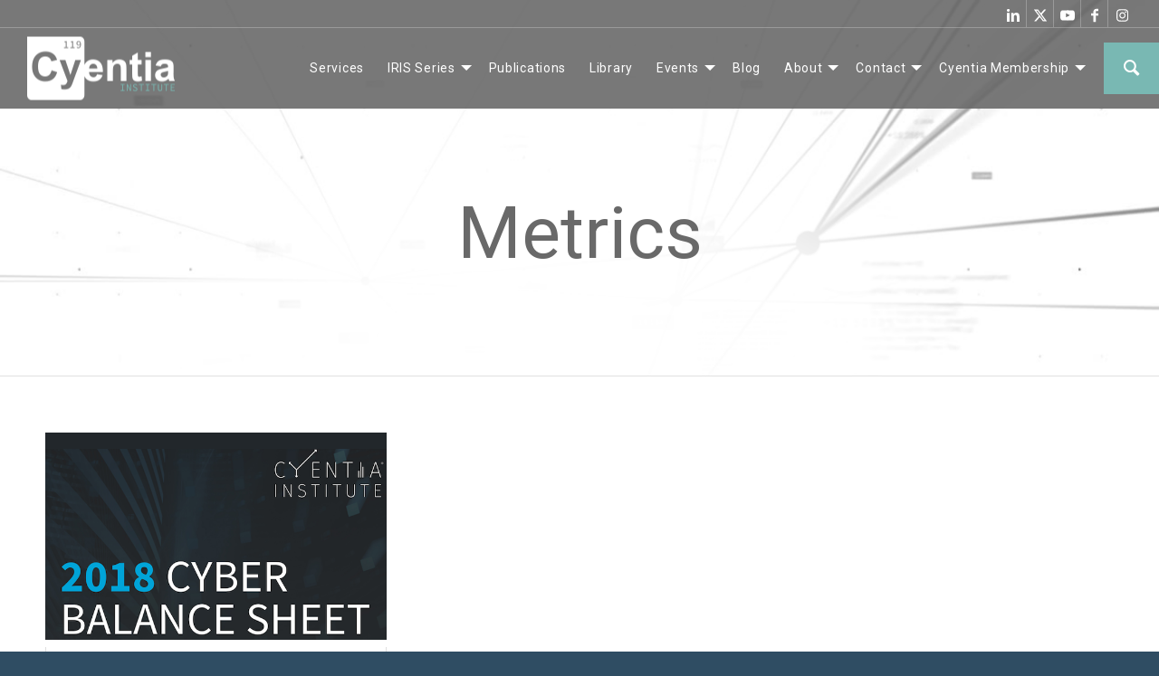

--- FILE ---
content_type: text/html; charset=UTF-8
request_url: https://www.cyentia.com/tag/metrics/
body_size: 17609
content:
<!DOCTYPE html>
<html lang="en-US" class="html_stretched responsive av-preloader-disabled  html_header_top html_logo_left html_main_nav_header html_menu_right html_slim html_header_sticky html_header_shrinking html_header_topbar_active html_header_transparency html_mobile_menu_phone html_header_searchicon_disabled html_content_align_center html_header_unstick_top_disabled html_header_stretch html_minimal_header html_minimal_header_shadow html_av-submenu-hidden html_av-submenu-display-click html_av-overlay-side html_av-overlay-side-classic html_av-submenu-noclone html_entry_id_5698 av-cookies-no-cookie-consent av-no-preview av-default-lightbox html_text_menu_active av-mobile-menu-switch-default">
<head>
<meta charset="UTF-8" />


<!-- mobile setting -->
<meta name="viewport" content="width=device-width, initial-scale=1">

<!-- Scripts/CSS and wp_head hook -->
<meta name='robots' content='index, follow, max-image-preview:large, max-snippet:-1, max-video-preview:-1' />
	<style>img:is([sizes="auto" i], [sizes^="auto," i]) { contain-intrinsic-size: 3000px 1500px }</style>
	
	<!-- This site is optimized with the Yoast SEO plugin v26.7 - https://yoast.com/wordpress/plugins/seo/ -->
	<title>Metrics Archives - Cyentia Institute</title>
	<link rel="canonical" href="https://www.cyentia.com/tag/metrics/" />
	<meta property="og:locale" content="en_US" />
	<meta property="og:type" content="article" />
	<meta property="og:title" content="Metrics Archives - Cyentia Institute" />
	<meta property="og:url" content="https://www.cyentia.com/tag/metrics/" />
	<meta property="og:site_name" content="Cyentia Institute" />
	<meta property="og:image" content="https://www.cyentia.com/wp-content/uploads/Cyentia-Featured-Image.jpg" />
	<meta property="og:image:width" content="1200" />
	<meta property="og:image:height" content="1200" />
	<meta property="og:image:type" content="image/jpeg" />
	<meta name="twitter:card" content="summary_large_image" />
	<meta name="twitter:site" content="@cyentiainst" />
	<script type="application/ld+json" class="yoast-schema-graph">{"@context":"https://schema.org","@graph":[{"@type":"CollectionPage","@id":"https://www.cyentia.com/tag/metrics/","url":"https://www.cyentia.com/tag/metrics/","name":"Metrics Archives - Cyentia Institute","isPartOf":{"@id":"https://www.cyentia.com/#website"},"primaryImageOfPage":{"@id":"https://www.cyentia.com/tag/metrics/#primaryimage"},"image":{"@id":"https://www.cyentia.com/tag/metrics/#primaryimage"},"thumbnailUrl":"/wp-content/uploads/featured-image-2.png","breadcrumb":{"@id":"https://www.cyentia.com/tag/metrics/#breadcrumb"},"inLanguage":"en-US"},{"@type":"ImageObject","inLanguage":"en-US","@id":"https://www.cyentia.com/tag/metrics/#primaryimage","url":"/wp-content/uploads/featured-image-2.png","contentUrl":"/wp-content/uploads/featured-image-2.png","width":634,"height":385},{"@type":"BreadcrumbList","@id":"https://www.cyentia.com/tag/metrics/#breadcrumb","itemListElement":[{"@type":"ListItem","position":1,"name":"Home","item":"https://www.cyentia.com/home/"},{"@type":"ListItem","position":2,"name":"Metrics"}]},{"@type":"WebSite","@id":"https://www.cyentia.com/#website","url":"https://www.cyentia.com/","name":"Cyentia Institute","description":"Data-Driven Cybersecurity Research and Services","publisher":{"@id":"https://www.cyentia.com/#organization"},"alternateName":"Cyentia","potentialAction":[{"@type":"SearchAction","target":{"@type":"EntryPoint","urlTemplate":"https://www.cyentia.com/?s={search_term_string}"},"query-input":{"@type":"PropertyValueSpecification","valueRequired":true,"valueName":"search_term_string"}}],"inLanguage":"en-US"},{"@type":"Organization","@id":"https://www.cyentia.com/#organization","name":"Cyentia Institute","alternateName":"Cyentia","url":"https://www.cyentia.com/","logo":{"@type":"ImageObject","inLanguage":"en-US","@id":"https://www.cyentia.com/#/schema/logo/image/","url":"/wp-content/uploads/Cyentia-Logo-Full-Color-CY-smaller-1.png","contentUrl":"/wp-content/uploads/Cyentia-Logo-Full-Color-CY-smaller-1.png","width":250,"height":316,"caption":"Cyentia Institute"},"image":{"@id":"https://www.cyentia.com/#/schema/logo/image/"},"sameAs":["https://x.com/cyentiainst"]}]}</script>
	<!-- / Yoast SEO plugin. -->


<link rel="alternate" type="application/rss+xml" title="Cyentia Institute &raquo; Feed" href="https://www.cyentia.com/feed/" />
<link rel="alternate" type="application/rss+xml" title="Cyentia Institute &raquo; Comments Feed" href="https://www.cyentia.com/comments/feed/" />
<link rel="alternate" type="application/rss+xml" title="Cyentia Institute &raquo; Metrics Tag Feed" href="https://www.cyentia.com/tag/metrics/feed/" />

<!-- google webfont font replacement -->

			<script type='text/javascript'>

				(function() {

					/*	check if webfonts are disabled by user setting via cookie - or user must opt in.	*/
					var html = document.getElementsByTagName('html')[0];
					var cookie_check = html.className.indexOf('av-cookies-needs-opt-in') >= 0 || html.className.indexOf('av-cookies-can-opt-out') >= 0;
					var allow_continue = true;
					var silent_accept_cookie = html.className.indexOf('av-cookies-user-silent-accept') >= 0;

					if( cookie_check && ! silent_accept_cookie )
					{
						if( ! document.cookie.match(/aviaCookieConsent/) || html.className.indexOf('av-cookies-session-refused') >= 0 )
						{
							allow_continue = false;
						}
						else
						{
							if( ! document.cookie.match(/aviaPrivacyRefuseCookiesHideBar/) )
							{
								allow_continue = false;
							}
							else if( ! document.cookie.match(/aviaPrivacyEssentialCookiesEnabled/) )
							{
								allow_continue = false;
							}
							else if( document.cookie.match(/aviaPrivacyGoogleWebfontsDisabled/) )
							{
								allow_continue = false;
							}
						}
					}

					if( allow_continue )
					{
						var f = document.createElement('link');

						f.type 	= 'text/css';
						f.rel 	= 'stylesheet';
						f.href 	= 'https://fonts.googleapis.com/css?family=Roboto:100,400,700&display=auto';
						f.id 	= 'avia-google-webfont';

						document.getElementsByTagName('head')[0].appendChild(f);
					}
				})();

			</script>
			<script type="text/javascript">
/* <![CDATA[ */
window._wpemojiSettings = {"baseUrl":"https:\/\/s.w.org\/images\/core\/emoji\/16.0.1\/72x72\/","ext":".png","svgUrl":"https:\/\/s.w.org\/images\/core\/emoji\/16.0.1\/svg\/","svgExt":".svg","source":{"concatemoji":"https:\/\/www.cyentia.com\/wp-includes\/js\/wp-emoji-release.min.js?ver=6.8.3"}};
/*! This file is auto-generated */
!function(s,n){var o,i,e;function c(e){try{var t={supportTests:e,timestamp:(new Date).valueOf()};sessionStorage.setItem(o,JSON.stringify(t))}catch(e){}}function p(e,t,n){e.clearRect(0,0,e.canvas.width,e.canvas.height),e.fillText(t,0,0);var t=new Uint32Array(e.getImageData(0,0,e.canvas.width,e.canvas.height).data),a=(e.clearRect(0,0,e.canvas.width,e.canvas.height),e.fillText(n,0,0),new Uint32Array(e.getImageData(0,0,e.canvas.width,e.canvas.height).data));return t.every(function(e,t){return e===a[t]})}function u(e,t){e.clearRect(0,0,e.canvas.width,e.canvas.height),e.fillText(t,0,0);for(var n=e.getImageData(16,16,1,1),a=0;a<n.data.length;a++)if(0!==n.data[a])return!1;return!0}function f(e,t,n,a){switch(t){case"flag":return n(e,"\ud83c\udff3\ufe0f\u200d\u26a7\ufe0f","\ud83c\udff3\ufe0f\u200b\u26a7\ufe0f")?!1:!n(e,"\ud83c\udde8\ud83c\uddf6","\ud83c\udde8\u200b\ud83c\uddf6")&&!n(e,"\ud83c\udff4\udb40\udc67\udb40\udc62\udb40\udc65\udb40\udc6e\udb40\udc67\udb40\udc7f","\ud83c\udff4\u200b\udb40\udc67\u200b\udb40\udc62\u200b\udb40\udc65\u200b\udb40\udc6e\u200b\udb40\udc67\u200b\udb40\udc7f");case"emoji":return!a(e,"\ud83e\udedf")}return!1}function g(e,t,n,a){var r="undefined"!=typeof WorkerGlobalScope&&self instanceof WorkerGlobalScope?new OffscreenCanvas(300,150):s.createElement("canvas"),o=r.getContext("2d",{willReadFrequently:!0}),i=(o.textBaseline="top",o.font="600 32px Arial",{});return e.forEach(function(e){i[e]=t(o,e,n,a)}),i}function t(e){var t=s.createElement("script");t.src=e,t.defer=!0,s.head.appendChild(t)}"undefined"!=typeof Promise&&(o="wpEmojiSettingsSupports",i=["flag","emoji"],n.supports={everything:!0,everythingExceptFlag:!0},e=new Promise(function(e){s.addEventListener("DOMContentLoaded",e,{once:!0})}),new Promise(function(t){var n=function(){try{var e=JSON.parse(sessionStorage.getItem(o));if("object"==typeof e&&"number"==typeof e.timestamp&&(new Date).valueOf()<e.timestamp+604800&&"object"==typeof e.supportTests)return e.supportTests}catch(e){}return null}();if(!n){if("undefined"!=typeof Worker&&"undefined"!=typeof OffscreenCanvas&&"undefined"!=typeof URL&&URL.createObjectURL&&"undefined"!=typeof Blob)try{var e="postMessage("+g.toString()+"("+[JSON.stringify(i),f.toString(),p.toString(),u.toString()].join(",")+"));",a=new Blob([e],{type:"text/javascript"}),r=new Worker(URL.createObjectURL(a),{name:"wpTestEmojiSupports"});return void(r.onmessage=function(e){c(n=e.data),r.terminate(),t(n)})}catch(e){}c(n=g(i,f,p,u))}t(n)}).then(function(e){for(var t in e)n.supports[t]=e[t],n.supports.everything=n.supports.everything&&n.supports[t],"flag"!==t&&(n.supports.everythingExceptFlag=n.supports.everythingExceptFlag&&n.supports[t]);n.supports.everythingExceptFlag=n.supports.everythingExceptFlag&&!n.supports.flag,n.DOMReady=!1,n.readyCallback=function(){n.DOMReady=!0}}).then(function(){return e}).then(function(){var e;n.supports.everything||(n.readyCallback(),(e=n.source||{}).concatemoji?t(e.concatemoji):e.wpemoji&&e.twemoji&&(t(e.twemoji),t(e.wpemoji)))}))}((window,document),window._wpemojiSettings);
/* ]]> */
</script>
<link rel='stylesheet' id='avia-grid-css' href='/wp-content/themes/enfold/css/grid.css?ver=7.1.3' type='text/css' media='all' />
<link rel='stylesheet' id='avia-base-css' href='/wp-content/themes/enfold/css/base.css?ver=7.1.3' type='text/css' media='all' />
<link rel='stylesheet' id='avia-layout-css' href='/wp-content/themes/enfold/css/layout.css?ver=7.1.3' type='text/css' media='all' />
<link rel='stylesheet' id='avia-module-button-css' href='/wp-content/themes/enfold/config-templatebuilder/avia-shortcodes/buttons/buttons.css?ver=6.8.3' type='text/css' media='all' />
<link rel='stylesheet' id='avia-module-buttonrow-css' href='/wp-content/themes/enfold/config-templatebuilder/avia-shortcodes/buttonrow/buttonrow.css?ver=6.8.3' type='text/css' media='all' />
<link rel='stylesheet' id='avia-module-ep-buttonrow-css' href='/wp-content/plugins/enfold-plus/assets/css/ep_buttonrow.css?ver=0.1.9.63' type='text/css' media='' />
<link rel='stylesheet' id='avia-module-ep-button-css' href='/wp-content/plugins/enfold-plus/assets/css/ep_buttons.css?ver=0.1.9.63' type='text/css' media='' />
<link rel='stylesheet' id='avia-module-gridrow-css' href='/wp-content/themes/enfold/config-templatebuilder/avia-shortcodes/grid_row/grid_row.css?ver=6.8.3' type='text/css' media='all' />
<link rel='stylesheet' id='avia-module-heading-css' href='/wp-content/themes/enfold/config-templatebuilder/avia-shortcodes/heading/heading.css?ver=6.8.3' type='text/css' media='all' />
<link rel='stylesheet' id='avia-module-hr-css' href='/wp-content/themes/enfold/config-templatebuilder/avia-shortcodes/hr/hr.css?ver=6.8.3' type='text/css' media='all' />
<link rel='stylesheet' id='avia-module-ep-hr-css' href='/wp-content/plugins/enfold-plus/assets/css/ep_hr.css?ver=0.1.9.63' type='text/css' media='' />
<link rel='stylesheet' id='avia-module-icon-css' href='/wp-content/themes/enfold/config-templatebuilder/avia-shortcodes/icon/icon.css?ver=6.8.3' type='text/css' media='all' />
<link rel='stylesheet' id='avia-module-ep-icon-css' href='/wp-content/plugins/enfold-plus/assets/css/ep_icon.css?ver=0.1.9.63' type='text/css' media='' />
<link rel='stylesheet' id='avia-module-image-css' href='/wp-content/themes/enfold/config-templatebuilder/avia-shortcodes/image/image.css?ver=6.8.3' type='text/css' media='all' />
<link rel='stylesheet' id='avia-module-ep-image-css' href='/wp-content/plugins/enfold-plus/assets/css/ep_image.css?ver=0.1.9.63' type='text/css' media='' />
<link rel='stylesheet' id='avia-module-ep-bulma-grid-css' href='/wp-content/plugins/enfold-plus/assets/css/dist/bulma_grid.css?ver=0.1.9.63' type='text/css' media='all' />
<link rel='stylesheet' id='avia-module-ep-flickity-css' href='/wp-content/plugins/enfold-plus/assets/css/dist/flickity.css?ver=0.1.9.63' type='text/css' media='all' />
<link rel='stylesheet' id='avia-module-ep-flickity-slider-css' href='/wp-content/plugins/enfold-plus/assets/css/ep_flickity_slider.css?ver=0.1.9.63' type='text/css' media='all' />
<link rel='stylesheet' id='avia-module-ep-grids-css' href='/wp-content/plugins/enfold-plus/assets/css/ep_grids.css?ver=0.1.9.63' type='text/css' media='all' />
<link rel='stylesheet' id='avia-module-ep-item-grid-css' href='/wp-content/plugins/enfold-plus/assets/css/ep_item_grid.css?ver=0.1.9.63' type='text/css' media='all' />
<link rel='stylesheet' id='avia-module-ep-textblock-css' href='/wp-content/plugins/enfold-plus/assets/css/ep_textblock.css?ver=0.1.9.63' type='text/css' media='' />
<link rel='stylesheet' id='avia-module-ep-column-css' href='/wp-content/plugins/enfold-plus/assets/css/ep_columns.css?ver=0.1.9.63' type='text/css' media='' />
<link rel='stylesheet' id='avia-module-ep-section-css' href='/wp-content/plugins/enfold-plus/assets/css/ep_section.css?ver=0.1.9.63' type='text/css' media='' />
<link rel='stylesheet' id='avia-module-masonry-css' href='/wp-content/themes/enfold/config-templatebuilder/avia-shortcodes/masonry_entries/masonry_entries.css?ver=6.8.3' type='text/css' media='all' />
<link rel='stylesheet' id='avia-siteloader-css' href='/wp-content/themes/enfold/css/avia-snippet-site-preloader.css?ver=6.8.3' type='text/css' media='all' />
<link rel='stylesheet' id='avia-module-audioplayer-css' href='/wp-content/themes/enfold/config-templatebuilder/avia-shortcodes/audio-player/audio-player.css?ver=7.1.3' type='text/css' media='all' />
<link rel='stylesheet' id='avia-module-blog-css' href='/wp-content/themes/enfold/config-templatebuilder/avia-shortcodes/blog/blog.css?ver=7.1.3' type='text/css' media='all' />
<link rel='stylesheet' id='avia-module-postslider-css' href='/wp-content/themes/enfold/config-templatebuilder/avia-shortcodes/postslider/postslider.css?ver=7.1.3' type='text/css' media='all' />
<link rel='stylesheet' id='avia-module-comments-css' href='/wp-content/themes/enfold/config-templatebuilder/avia-shortcodes/comments/comments.css?ver=7.1.3' type='text/css' media='all' />
<link rel='stylesheet' id='avia-module-contact-css' href='/wp-content/themes/enfold/config-templatebuilder/avia-shortcodes/contact/contact.css?ver=7.1.3' type='text/css' media='all' />
<link rel='stylesheet' id='avia-module-slideshow-css' href='/wp-content/themes/enfold/config-templatebuilder/avia-shortcodes/slideshow/slideshow.css?ver=7.1.3' type='text/css' media='all' />
<link rel='stylesheet' id='avia-module-slideshow-contentpartner-css' href='/wp-content/themes/enfold/config-templatebuilder/avia-shortcodes/contentslider/contentslider.css?ver=7.1.3' type='text/css' media='all' />
<link rel='stylesheet' id='avia-module-gallery-css' href='/wp-content/themes/enfold/config-templatebuilder/avia-shortcodes/gallery/gallery.css?ver=7.1.3' type='text/css' media='all' />
<link rel='stylesheet' id='avia-module-gallery-hor-css' href='/wp-content/themes/enfold/config-templatebuilder/avia-shortcodes/gallery_horizontal/gallery_horizontal.css?ver=7.1.3' type='text/css' media='all' />
<link rel='stylesheet' id='avia-module-rotator-css' href='/wp-content/themes/enfold/config-templatebuilder/avia-shortcodes/headline_rotator/headline_rotator.css?ver=7.1.3' type='text/css' media='all' />
<link rel='stylesheet' id='avia-module-icon-circles-css' href='/wp-content/themes/enfold/config-templatebuilder/avia-shortcodes/icon_circles/icon_circles.css?ver=7.1.3' type='text/css' media='all' />
<link rel='stylesheet' id='avia-module-iconbox-css' href='/wp-content/themes/enfold/config-templatebuilder/avia-shortcodes/iconbox/iconbox.css?ver=7.1.3' type='text/css' media='all' />
<link rel='stylesheet' id='avia-module-iconlist-css' href='/wp-content/themes/enfold/config-templatebuilder/avia-shortcodes/iconlist/iconlist.css?ver=7.1.3' type='text/css' media='all' />
<link rel='stylesheet' id='avia-module-hotspot-css' href='/wp-content/themes/enfold/config-templatebuilder/avia-shortcodes/image_hotspots/image_hotspots.css?ver=7.1.3' type='text/css' media='all' />
<link rel='stylesheet' id='avia-module-magazine-css' href='/wp-content/themes/enfold/config-templatebuilder/avia-shortcodes/magazine/magazine.css?ver=7.1.3' type='text/css' media='all' />
<link rel='stylesheet' id='avia-module-slideshow-accordion-css' href='/wp-content/themes/enfold/config-templatebuilder/avia-shortcodes/slideshow_accordion/slideshow_accordion.css?ver=7.1.3' type='text/css' media='all' />
<link rel='stylesheet' id='avia-module-slideshow-feature-image-css' href='/wp-content/themes/enfold/config-templatebuilder/avia-shortcodes/slideshow_feature_image/slideshow_feature_image.css?ver=7.1.3' type='text/css' media='all' />
<link rel='stylesheet' id='avia-module-social-css' href='/wp-content/themes/enfold/config-templatebuilder/avia-shortcodes/social_share/social_share.css?ver=7.1.3' type='text/css' media='all' />
<link rel='stylesheet' id='avia-module-tabsection-css' href='/wp-content/themes/enfold/config-templatebuilder/avia-shortcodes/tab_section/tab_section.css?ver=7.1.3' type='text/css' media='all' />
<link rel='stylesheet' id='avia-module-tabs-css' href='/wp-content/themes/enfold/config-templatebuilder/avia-shortcodes/tabs/tabs.css?ver=7.1.3' type='text/css' media='all' />
<link rel='stylesheet' id='avia-module-timeline-css' href='/wp-content/themes/enfold/config-templatebuilder/avia-shortcodes/timeline/timeline.css?ver=7.1.3' type='text/css' media='all' />
<link rel='stylesheet' id='avia-module-toggles-css' href='/wp-content/themes/enfold/config-templatebuilder/avia-shortcodes/toggles/toggles.css?ver=7.1.3' type='text/css' media='all' />
<link rel='stylesheet' id='avia-module-video-css' href='/wp-content/themes/enfold/config-templatebuilder/avia-shortcodes/video/video.css?ver=7.1.3' type='text/css' media='all' />
<style id='wp-emoji-styles-inline-css' type='text/css'>

	img.wp-smiley, img.emoji {
		display: inline !important;
		border: none !important;
		box-shadow: none !important;
		height: 1em !important;
		width: 1em !important;
		margin: 0 0.07em !important;
		vertical-align: -0.1em !important;
		background: none !important;
		padding: 0 !important;
	}
</style>
<style id='wp-block-library-inline-css' type='text/css'>
:root{--wp-admin-theme-color:#007cba;--wp-admin-theme-color--rgb:0,124,186;--wp-admin-theme-color-darker-10:#006ba1;--wp-admin-theme-color-darker-10--rgb:0,107,161;--wp-admin-theme-color-darker-20:#005a87;--wp-admin-theme-color-darker-20--rgb:0,90,135;--wp-admin-border-width-focus:2px;--wp-block-synced-color:#7a00df;--wp-block-synced-color--rgb:122,0,223;--wp-bound-block-color:var(--wp-block-synced-color)}@media (min-resolution:192dpi){:root{--wp-admin-border-width-focus:1.5px}}.wp-element-button{cursor:pointer}:root{--wp--preset--font-size--normal:16px;--wp--preset--font-size--huge:42px}:root .has-very-light-gray-background-color{background-color:#eee}:root .has-very-dark-gray-background-color{background-color:#313131}:root .has-very-light-gray-color{color:#eee}:root .has-very-dark-gray-color{color:#313131}:root .has-vivid-green-cyan-to-vivid-cyan-blue-gradient-background{background:linear-gradient(135deg,#00d084,#0693e3)}:root .has-purple-crush-gradient-background{background:linear-gradient(135deg,#34e2e4,#4721fb 50%,#ab1dfe)}:root .has-hazy-dawn-gradient-background{background:linear-gradient(135deg,#faaca8,#dad0ec)}:root .has-subdued-olive-gradient-background{background:linear-gradient(135deg,#fafae1,#67a671)}:root .has-atomic-cream-gradient-background{background:linear-gradient(135deg,#fdd79a,#004a59)}:root .has-nightshade-gradient-background{background:linear-gradient(135deg,#330968,#31cdcf)}:root .has-midnight-gradient-background{background:linear-gradient(135deg,#020381,#2874fc)}.has-regular-font-size{font-size:1em}.has-larger-font-size{font-size:2.625em}.has-normal-font-size{font-size:var(--wp--preset--font-size--normal)}.has-huge-font-size{font-size:var(--wp--preset--font-size--huge)}.has-text-align-center{text-align:center}.has-text-align-left{text-align:left}.has-text-align-right{text-align:right}#end-resizable-editor-section{display:none}.aligncenter{clear:both}.items-justified-left{justify-content:flex-start}.items-justified-center{justify-content:center}.items-justified-right{justify-content:flex-end}.items-justified-space-between{justify-content:space-between}.screen-reader-text{border:0;clip-path:inset(50%);height:1px;margin:-1px;overflow:hidden;padding:0;position:absolute;width:1px;word-wrap:normal!important}.screen-reader-text:focus{background-color:#ddd;clip-path:none;color:#444;display:block;font-size:1em;height:auto;left:5px;line-height:normal;padding:15px 23px 14px;text-decoration:none;top:5px;width:auto;z-index:100000}html :where(.has-border-color){border-style:solid}html :where([style*=border-top-color]){border-top-style:solid}html :where([style*=border-right-color]){border-right-style:solid}html :where([style*=border-bottom-color]){border-bottom-style:solid}html :where([style*=border-left-color]){border-left-style:solid}html :where([style*=border-width]){border-style:solid}html :where([style*=border-top-width]){border-top-style:solid}html :where([style*=border-right-width]){border-right-style:solid}html :where([style*=border-bottom-width]){border-bottom-style:solid}html :where([style*=border-left-width]){border-left-style:solid}html :where(img[class*=wp-image-]){height:auto;max-width:100%}:where(figure){margin:0 0 1em}html :where(.is-position-sticky){--wp-admin--admin-bar--position-offset:var(--wp-admin--admin-bar--height,0px)}@media screen and (max-width:600px){html :where(.is-position-sticky){--wp-admin--admin-bar--position-offset:0px}}
</style>
<link rel='stylesheet' id='mailerpress-editor-blocks-css-css' href='/wp-content/plugins/mailerpress//build/dist/js/editor-blocks.css?ver=5ae88c486ea61a13b1bc' type='text/css' media='all' />
<link rel='stylesheet' id='avia-scs-css' href='/wp-content/themes/enfold/css/shortcodes.css?ver=7.1.3' type='text/css' media='all' />
<link rel='stylesheet' id='avia-module-ep-shortcodes-css' href='/wp-content/plugins/enfold-plus/assets/css/ep_shortcodes.css?ver=0.1.9.63' type='text/css' media='all' />
<link rel='stylesheet' id='pmpro_frontend_base-css' href='/wp-content/plugins/paid-memberships-pro/css/frontend/base.css?ver=3.6.4' type='text/css' media='all' />
<link rel='stylesheet' id='pmpro_frontend_variation_1-css' href='/wp-content/plugins/paid-memberships-pro/css/frontend/variation_1.css?ver=3.6.4' type='text/css' media='all' />
<link rel='stylesheet' id='select2-css' href='/wp-content/plugins/paid-memberships-pro/css/select2.min.css?ver=4.1.0-beta.0' type='text/css' media='screen' />
<link rel='stylesheet' id='avia-fold-unfold-css' href='/wp-content/themes/enfold/css/avia-snippet-fold-unfold.css?ver=7.1.3' type='text/css' media='all' />
<link rel='stylesheet' id='avia-popup-css-css' href='/wp-content/themes/enfold/js/aviapopup/magnific-popup.min.css?ver=7.1.3' type='text/css' media='screen' />
<link rel='stylesheet' id='avia-lightbox-css' href='/wp-content/themes/enfold/css/avia-snippet-lightbox.css?ver=7.1.3' type='text/css' media='screen' />
<link rel='stylesheet' id='avia-widget-css-css' href='/wp-content/themes/enfold/css/avia-snippet-widget.css?ver=7.1.3' type='text/css' media='screen' />
<link rel='stylesheet' id='avia-dynamic-css' href='/wp-content/uploads/dynamic_avia/cyentia.css?ver=69623bfd692b5' type='text/css' media='all' />
<link rel='stylesheet' id='main-css-css' href='/wp-content/themes/cyentia/css/main.css?ver=4' type='text/css' media='all' />
<script type="text/javascript" src="https://www.cyentia.com/wp-includes/js/jquery/jquery.min.js?ver=3.7.1" id="jquery-core-js"></script>
<script type="text/javascript" src="https://www.cyentia.com/wp-includes/js/jquery/jquery-migrate.min.js?ver=3.4.1" id="jquery-migrate-js"></script>
<script type="text/javascript" src="/wp-content/plugins/pmpro-nav-menus/widgets/block-widget.js?ver=6.8.3" id="pmpro-nav-menu-block-widget-js"></script>
<script type="text/javascript" src="/wp-content/plugins/paid-memberships-pro/js/select2.min.js?ver=4.1.0-beta.0" id="select2-js"></script>
<script type="text/javascript" defer data-domain='cyentia.com' data-api='https://www.cyentia.com/wp-json/868d74/v1/b52b/90bd93a6' data-cfasync='false' event-author='Wade Baker' event-category="News" event-post_tag="Board of Directors" event-post_tag="CISO" event-post_tag="Governance" event-post_tag="Metrics" event-post_tag="Reporting" event-post_tag="Risk" event-user_logged_in='no' src="/wp-content/uploads/3ac9520cb1/1d9b4576.js?ver=1769057469" id="plausible-analytics-js"></script>
<script type="text/javascript" id="plausible-analytics-js-after">
/* <![CDATA[ */
window.plausible = window.plausible || function() { (window.plausible.q = window.plausible.q || []).push(arguments) }
/* ]]> */
</script>
<script type="text/javascript" src="/wp-content/themes/enfold/js/avia-js.js?ver=7.1.3" id="avia-js-js"></script>
<script type="text/javascript" src="/wp-content/themes/enfold/js/avia-compat.js?ver=7.1.3" id="avia-compat-js"></script>
<link rel="https://api.w.org/" href="https://www.cyentia.com/wp-json/" /><link rel="alternate" title="JSON" type="application/json" href="https://www.cyentia.com/wp-json/wp/v2/tags/638" /><link rel="EditURI" type="application/rsd+xml" title="RSD" href="https://www.cyentia.com/xmlrpc.php?rsd" />
	<script>document.addEventListener("DOMContentLoaded",function(){document.documentElement.style.setProperty("--scrollBarWidth",window.innerWidth-document.body.clientWidth+"px")});</script>
	<meta name="google-site-verification" content="aqFgi1_dg30PzGYGSP49SC69zwlvtRQzo0oq7WxdGPs" />
<style id="pmpro_colors">:root {
	--pmpro--color--base: #ffffff;
	--pmpro--color--contrast: #222222;
	--pmpro--color--accent: #0c3d54;
	--pmpro--color--accent--variation: hsl( 199,75%,28.5% );
	--pmpro--color--border--variation: hsl( 0,0%,91% );
}</style>
<link rel="icon" href="/wp-content/uploads/favicon.png" type="image/png">
<!--[if lt IE 9]><script src="/wp-content/themes/enfold/js/html5shiv.js"></script><![endif]--><link rel="profile" href="https://gmpg.org/xfn/11" />
<link rel="alternate" type="application/rss+xml" title="Cyentia Institute RSS2 Feed" href="https://www.cyentia.com/feed/" />
<link rel="pingback" href="https://www.cyentia.com/xmlrpc.php" />
<style type="text/css">.recentcomments a{display:inline !important;padding:0 !important;margin:0 !important;}</style><noscript><style>.lazyload[data-src]{display:none !important;}</style></noscript><style>.lazyload{background-image:none !important;}.lazyload:before{background-image:none !important;}</style>		<style type="text/css" id="wp-custom-css">
			#top .single-post-header {
    background-repeat: no-repeat;
    background-attachment: scroll;
    background-position: center top;
    background-image: url(/wp-content/uploads/2025/04/BackgroundMovMockUp-Overlay.png) !important;
	color: #696969;
}
#top .single-post-header .big-heading .av-subheading {
    letter-spacing: 0;
    text-transform: none;
    font-size: 0px !important;
    margin-top: 20px;
	margin-bottom: -50px;
	opacity:100% !important;
}

#top .single-post-header .big-heading .av-special-heading-tag {
    line-height: 80px;
opacity:100% !important;
	font-size: 80px;
}

#top .av_header_transparency .header_bg {
	background-color: #696969 !important; /* Your preferred header background */
	opacity: .9 !important;
}

#top .av_header_transparency.av_alternate_logo_active .logo a > img,
#top .av_header_transparency.av_alternate_logo_active .logo a > svg {
	opacity: 1 !important;
}
#top .av_header_transparency .main_menu .sub-menu {
    background-color: transparent !important;
    opacity: .9!important;
    box-shadow: none !important;
}

#top .av-tab-section-tab-title-container{
   display: flex !important;
    justify-content: flex-start !important;
    align-items: center !important; 
    min-width: auto !important; 
    max-width: none !important; 
    margin-left: 68px !important;
    margin-right: 0 !important;
    padding: 30px 50px  !important;
}

#xtremetabs .av-tab-section-tab-title-container:after{
		content: "";
    position: absolute;
    width: calc(100% - 100px);
    background: #E0E0E0;
    height: 2px;
    bottom: 0;
    pointer-events: none;
    left: 50%;
    transform: translateX(-50%);
}

#xtremetabs .av-tab-section-tab-title-container .av-section-tab-title{
  flex-grow: 0 !important;
    text-align: left !important; 
    white-space: nowrap !important; 
}

#xtremetabs .av-tab-section-tab-title-container .av-section-tab-title:after{
    content: "";
    position: absolute;
    width: 100%;
    background: #78B7B1;
    height: 5px;
    border-radius: 12px;
    bottom: -1.5px;
    left: 0;
    pointer-events: none;
    z-index: 1;
    transition: opacity ease 0.2s;
    opacity: 0;
}
#xtremetabs .av-tab-section-tab-title-container .av-section-tab-title .av-tab-arrow-container{
    display: none;
}

#xtremetabs .av-tab-section-tab-title-container .av-section-tab-title .av-outer-tab-title{
    padding: 15px 0;
}
#xtremetabs .av-tab-section-tab-title-container .av-section-tab-title .av-inner-tab-title{
    text-transform: none;
    margin: 0;
}

#xtremetabs .av-tab-section-tab-title-container .av-section-tab-title.av-active-tab-title:after{
    opacity: 1;
}

#top .av-inner-tab-title {
    width: auto;
	font-size: 17px !important;
	text-align: left;
}

#xtremetabs {
    text-align: left !important;
    display: flex !important;
    justify-content: flex-start !important;
}

/* ======================================================================================================================================================
AVIACCORDION
====================================================================================================================================================== */

#top .aviaccordion{
	position: relative;
	overflow: hidden;
	clear: both;
}

#top .avia-accordion-slider-wrap{
	border:none;
	z-index: 2;
}

#top .avia-accordion-slider-wrap.el_after_av_slideshow_accordion{
	box-shadow: 0px 0px 6px rgba(0, 0, 0, 0.4);
}

#top .aviaccordion-inner,
#top .aviaccordion-slide,
#top .aviaccordion-slide-link{
	position: absolute;
	margin:0;
	padding:0;
	width:100%;
	height:100%;
	list-style-type: none;
}

#top .aviaccordion-slide img{
	height:100%;
	position: absolute;
	display:block;
	opacity: 0;
}

#top .aviaccordion-slide{
	box-shadow: 0px 0px 6px rgba(0, 0, 0, 0.4);
	z-index: 2;
	overflow: hidden;
}

#top .aviaccordion-preview{
	position: absolute;
	z-index: 10;
	height:100%;
}

#top .aviaccordion-preview-title-pos{
	position: absolute;
	bottom: 0;
	left:0;
	z-index: 10;
	width:100%;
	height:100%;
	opacity: 0;
}

#top .aviaccordion-preview-title-wrap{
	position: relative;
	display: table;
	height:100%;
	width:100%;
	background:#3f3f3f;
	background: rgba(0,0,0,0.75);
	padding:0;
}

#top .aviaccordion-preview-title{
	display: table-cell;
	vertical-align: middle;
	color:#fff;
	-webkit-font-smoothing: subpixel-antialiased;
	padding:10%;
}

#top .aviaccordion-preview-title h3{
	color:#fff;
}

#top .aviaccordion-excerpt{
	line-height: 1.65em;
}

#top .aviaccordion .av-accordion-text-center{
	text-align: center;
}

#top .aviaccordion-title{
	text-transform: uppercase;
	font-size: 27px;
}

#top .aviaccordion-title-on-hover .aviaccordion-preview{
	opacity: 0;
	text-align: center;
}

#top .aviaccordion-title-on-hover .aviaccordion-active-slide .aviaccordion-preview{
	opacity: 1;
}

#top .aviaccordion.av-animation-active .aviaccordion-slide,
#top .aviaccordion-title-on-hover .aviaccordion-preview{
	transition: all 0.7s cubic-bezier(0.230, 1.000, 0.320, 1.000);
}

@media only screen and (max-width: 767px)
{
	.responsive #top .aviaccordion-title-no-mobile .aviaccordion-preview-title-pos{
		display:none;
	}
}

#top .av-tab-section-tab-title-container {
    display: flex !important
;
    justify-content: flex-start !important;
    align-items: center !important;
    min-width: auto !important;
    max-width: none !important;
    margin-left: 130px !important;
    margin-right: 68px !important;
    padding: -0px 0px !important;
	
}		</style>
		<style type="text/css">
		@font-face {font-family: 'entypo-fontello-enfold'; font-weight: normal; font-style: normal; font-display: auto;
		src: url('/wp-content/themes/enfold/config-templatebuilder/avia-template-builder/assets/fonts/entypo-fontello-enfold/entypo-fontello-enfold.woff2') format('woff2'),
		url('/wp-content/themes/enfold/config-templatebuilder/avia-template-builder/assets/fonts/entypo-fontello-enfold/entypo-fontello-enfold.woff') format('woff'),
		url('/wp-content/themes/enfold/config-templatebuilder/avia-template-builder/assets/fonts/entypo-fontello-enfold/entypo-fontello-enfold.ttf') format('truetype'),
		url('/wp-content/themes/enfold/config-templatebuilder/avia-template-builder/assets/fonts/entypo-fontello-enfold/entypo-fontello-enfold.svg#entypo-fontello-enfold') format('svg'),
		url('/wp-content/themes/enfold/config-templatebuilder/avia-template-builder/assets/fonts/entypo-fontello-enfold/entypo-fontello-enfold.eot'),
		url('/wp-content/themes/enfold/config-templatebuilder/avia-template-builder/assets/fonts/entypo-fontello-enfold/entypo-fontello-enfold.eot?#iefix') format('embedded-opentype');
		}

		#top .avia-font-entypo-fontello-enfold, body .avia-font-entypo-fontello-enfold, html body [data-av_iconfont='entypo-fontello-enfold']:before{ font-family: 'entypo-fontello-enfold'; }
		
		@font-face {font-family: 'entypo-fontello'; font-weight: normal; font-style: normal; font-display: auto;
		src: url('/wp-content/themes/enfold/config-templatebuilder/avia-template-builder/assets/fonts/entypo-fontello/entypo-fontello.woff2') format('woff2'),
		url('/wp-content/themes/enfold/config-templatebuilder/avia-template-builder/assets/fonts/entypo-fontello/entypo-fontello.woff') format('woff'),
		url('/wp-content/themes/enfold/config-templatebuilder/avia-template-builder/assets/fonts/entypo-fontello/entypo-fontello.ttf') format('truetype'),
		url('/wp-content/themes/enfold/config-templatebuilder/avia-template-builder/assets/fonts/entypo-fontello/entypo-fontello.svg#entypo-fontello') format('svg'),
		url('/wp-content/themes/enfold/config-templatebuilder/avia-template-builder/assets/fonts/entypo-fontello/entypo-fontello.eot'),
		url('/wp-content/themes/enfold/config-templatebuilder/avia-template-builder/assets/fonts/entypo-fontello/entypo-fontello.eot?#iefix') format('embedded-opentype');
		}

		#top .avia-font-entypo-fontello, body .avia-font-entypo-fontello, html body [data-av_iconfont='entypo-fontello']:before{ font-family: 'entypo-fontello'; }
		
		@font-face {font-family: 'cyentia-themify'; font-weight: normal; font-style: normal; font-display: auto;
		src: url('/wp-content/uploads/avia_fonts/cyentia-themify/cyentia-themify.woff2') format('woff2'),
		url('/wp-content/uploads/avia_fonts/cyentia-themify/cyentia-themify.woff') format('woff'),
		url('/wp-content/uploads/avia_fonts/cyentia-themify/cyentia-themify.ttf') format('truetype'),
		url('/wp-content/uploads/avia_fonts/cyentia-themify/cyentia-themify.svg#cyentia-themify') format('svg'),
		url('/wp-content/uploads/avia_fonts/cyentia-themify/cyentia-themify.eot'),
		url('/wp-content/uploads/avia_fonts/cyentia-themify/cyentia-themify.eot?#iefix') format('embedded-opentype');
		}

		#top .avia-font-cyentia-themify, body .avia-font-cyentia-themify, html body [data-av_iconfont='cyentia-themify']:before{ font-family: 'cyentia-themify'; }
		
		@font-face {font-family: 'research-methodology'; font-weight: normal; font-style: normal; font-display: auto;
		src: url('/wp-content/uploads/avia_fonts/research-methodology/research-methodology.woff2') format('woff2'),
		url('/wp-content/uploads/avia_fonts/research-methodology/research-methodology.woff') format('woff'),
		url('/wp-content/uploads/avia_fonts/research-methodology/research-methodology.ttf') format('truetype'),
		url('/wp-content/uploads/avia_fonts/research-methodology/research-methodology.svg#research-methodology') format('svg'),
		url('/wp-content/uploads/avia_fonts/research-methodology/research-methodology.eot'),
		url('/wp-content/uploads/avia_fonts/research-methodology/research-methodology.eot?#iefix') format('embedded-opentype');
		}

		#top .avia-font-research-methodology, body .avia-font-research-methodology, html body [data-av_iconfont='research-methodology']:before{ font-family: 'research-methodology'; }
		
		@font-face {font-family: 'cyentia-podcasts'; font-weight: normal; font-style: normal; font-display: auto;
		src: url('/wp-content/uploads/avia_fonts/cyentia-podcasts/cyentia-podcasts.woff2') format('woff2'),
		url('/wp-content/uploads/avia_fonts/cyentia-podcasts/cyentia-podcasts.woff') format('woff'),
		url('/wp-content/uploads/avia_fonts/cyentia-podcasts/cyentia-podcasts.ttf') format('truetype'),
		url('/wp-content/uploads/avia_fonts/cyentia-podcasts/cyentia-podcasts.svg#cyentia-podcasts') format('svg'),
		url('/wp-content/uploads/avia_fonts/cyentia-podcasts/cyentia-podcasts.eot'),
		url('/wp-content/uploads/avia_fonts/cyentia-podcasts/cyentia-podcasts.eot?#iefix') format('embedded-opentype');
		}

		#top .avia-font-cyentia-podcasts, body .avia-font-cyentia-podcasts, html body [data-av_iconfont='cyentia-podcasts']:before{ font-family: 'cyentia-podcasts'; }
		
		@font-face {font-family: 'cyenta-new-icons'; font-weight: normal; font-style: normal; font-display: auto;
		src: url('/wp-content/uploads/avia_fonts/cyenta-new-icons/cyenta-new-icons.woff2') format('woff2'),
		url('/wp-content/uploads/avia_fonts/cyenta-new-icons/cyenta-new-icons.woff') format('woff'),
		url('/wp-content/uploads/avia_fonts/cyenta-new-icons/cyenta-new-icons.ttf') format('truetype'),
		url('/wp-content/uploads/avia_fonts/cyenta-new-icons/cyenta-new-icons.svg#cyenta-new-icons') format('svg'),
		url('/wp-content/uploads/avia_fonts/cyenta-new-icons/cyenta-new-icons.eot'),
		url('/wp-content/uploads/avia_fonts/cyenta-new-icons/cyenta-new-icons.eot?#iefix') format('embedded-opentype');
		}

		#top .avia-font-cyenta-new-icons, body .avia-font-cyenta-new-icons, html body [data-av_iconfont='cyenta-new-icons']:before{ font-family: 'cyenta-new-icons'; }
		
		@font-face {font-family: 'tsunami_kf'; font-weight: normal; font-style: normal; font-display: auto;
		src: url('/wp-content/uploads/avia_fonts/tsunami_kf/tsunami_kf.woff2') format('woff2'),
		url('/wp-content/uploads/avia_fonts/tsunami_kf/tsunami_kf.woff') format('woff'),
		url('/wp-content/uploads/avia_fonts/tsunami_kf/tsunami_kf.ttf') format('truetype'),
		url('/wp-content/uploads/avia_fonts/tsunami_kf/tsunami_kf.svg#tsunami_kf') format('svg'),
		url('/wp-content/uploads/avia_fonts/tsunami_kf/tsunami_kf.eot'),
		url('/wp-content/uploads/avia_fonts/tsunami_kf/tsunami_kf.eot?#iefix') format('embedded-opentype');
		}

		#top .avia-font-tsunami_kf, body .avia-font-tsunami_kf, html body [data-av_iconfont='tsunami_kf']:before{ font-family: 'tsunami_kf'; }
		</style>

<!--
Debugging Info for Theme support: 

Theme: Enfold
Version: 7.1.3
Installed: enfold
AviaFramework Version: 5.6
AviaBuilder Version: 6.0
aviaElementManager Version: 1.0.1
- - - - - - - - - - -
ChildTheme: Cyentia
ChildTheme Version: 1.0.0
ChildTheme Installed: enfold

- - - - - - - - - - -
ML:512-PU:47-PLA:36
WP:6.8.3
Compress: CSS:disabled - JS:disabled
Updates: enabled - token has changed and not verified
PLAu:35
-->
</head>

<body id="top" class="pmpro-variation_1 archive tag tag-metrics tag-638 wp-theme-enfold wp-child-theme-cyentia stretched rtl_columns av-curtain-footer av-curtain-numeric roboto  avia-responsive-images-support" itemscope="itemscope" itemtype="https://schema.org/WebPage" >

	
	<div id='wrap_all'>

	
<header id='header' class='all_colors header_color light_bg_color  av_header_top av_logo_left av_main_nav_header av_menu_right av_slim av_header_sticky av_header_shrinking av_header_stretch av_mobile_menu_phone av_header_searchicon_disabled av_header_unstick_top_disabled av_minimal_header av_minimal_header_shadow av_bottom_nav_disabled  av_header_border_disabled av_header_transparency' aria-label="Header" data-av_shrink_factor='50' role="banner" itemscope="itemscope" itemtype="https://schema.org/WPHeader" >

		<div id='header_meta' class='container_wrap container_wrap_meta  av_icon_active_right av_extra_header_active av_entry_id_5698'>

			      <div class='container'>
			      <ul class='noLightbox social_bookmarks icon_count_5'><li class='social_bookmarks_linkedin av-social-link-linkedin social_icon_1 avia_social_svg_icon avia-svg-icon avia-font-svg_entypo-fontello'><a  target="_blank" aria-label="Link to LinkedIn" href='https://www.linkedin.com/company/cyentia-institute/about/' data-av_svg_icon='linkedin' data-av_iconset='svg_entypo-fontello' title='Link to LinkedIn'><svg version="1.1" xmlns="http://www.w3.org/2000/svg" width="29" height="32" viewBox="0 0 29 32" preserveAspectRatio="xMidYMid meet" aria-labelledby='av-svg-title-1' aria-describedby='av-svg-desc-1' role="graphics-symbol">
<title id='av-svg-title-1'>Link to LinkedIn</title>
<desc id='av-svg-desc-1'>Link to LinkedIn</desc>
<path d="M6.528 4.864q0 1.28-0.928 2.176t-2.4 0.896q-1.408 0-2.304-0.896t-0.896-2.176q0-1.344 0.896-2.208t2.368-0.864 2.336 0.864 0.928 2.208zM0.192 30.144v-19.776h6.144v19.776h-6.144zM9.984 16.704q0-2.752-0.128-6.336h5.312l0.32 2.752h0.128q1.92-3.2 6.080-3.2 3.2 0 5.152 2.144t1.952 6.368v11.712h-6.144v-10.944q0-4.288-3.136-4.288-2.24 0-3.136 2.304-0.192 0.384-0.192 1.536v11.392h-6.208v-13.44z"></path>
</svg><span class='avia_hidden_link_text'>Link to LinkedIn</span></a></li><li class='social_bookmarks_twitter av-social-link-twitter social_icon_2 avia_social_svg_icon avia-svg-icon avia-font-svg_entypo-fontello'><a  target="_blank" aria-label="Link to X" href='https://twitter.com/cyentiainst' data-av_svg_icon='x-twitter' data-av_iconset='svg_entypo-fontello' title='Link to X'><svg version="1.1" xmlns="http://www.w3.org/2000/svg" width="32" height="32" viewBox="0 0 32 32" preserveAspectRatio="xMidYMid meet" aria-labelledby='av-svg-title-2' aria-describedby='av-svg-desc-2' role="graphics-symbol">
<title id='av-svg-title-2'>Link to X</title>
<desc id='av-svg-desc-2'>Link to X</desc>
<path d="M24.32 3.008h4.416l-9.632 11.008 11.328 14.976h-8.864l-6.976-9.088-7.936 9.088h-4.416l10.304-11.776-10.88-14.208h9.12l6.272 8.288 7.264-8.288zM22.784 26.368h2.432l-15.776-20.864h-2.624l15.968 20.864z"></path>
</svg><span class='avia_hidden_link_text'>Link to X</span></a></li><li class='social_bookmarks_youtube av-social-link-youtube social_icon_3 avia_social_svg_icon avia-svg-icon avia-font-svg_entypo-fontello'><a  target="_blank" aria-label="Link to Youtube" href='https://youtube.com/@cyentia' data-av_svg_icon='youtube-play' data-av_iconset='svg_entypo-fontello' title='Link to Youtube'><svg version="1.1" xmlns="http://www.w3.org/2000/svg" width="32" height="32" viewBox="0 0 32 32" preserveAspectRatio="xMidYMid meet" aria-labelledby='av-svg-title-3' aria-describedby='av-svg-desc-3' role="graphics-symbol">
<title id='av-svg-title-3'>Link to Youtube</title>
<desc id='av-svg-desc-3'>Link to Youtube</desc>
<path d="M12.704 20.128l8.64-4.448-8.64-4.512v8.96zM16 4.736q3.008 0 5.792 0.096t4.096 0.16l1.312 0.064q0 0 0.288 0.032t0.416 0.064 0.416 0.064 0.512 0.16 0.512 0.224 0.544 0.352 0.512 0.48q0.128 0.096 0.288 0.32t0.512 1.056 0.48 1.792q0.128 1.152 0.224 2.432t0.096 2.048v3.136q0.032 2.592-0.32 5.184-0.128 0.96-0.448 1.76t-0.576 1.12l-0.256 0.288q-0.224 0.256-0.512 0.48t-0.544 0.32-0.512 0.224-0.512 0.16-0.416 0.064-0.416 0.064-0.288 0.032q-4.48 0.352-11.2 0.352-3.68-0.064-6.432-0.128t-3.552-0.128l-0.896-0.096-0.64-0.064q-0.64-0.096-0.96-0.16t-0.928-0.384-0.992-0.736q-0.128-0.096-0.288-0.32t-0.512-1.056-0.48-1.792q-0.128-1.152-0.224-2.432t-0.096-2.048v-3.136q-0.032-2.592 0.32-5.184 0.128-0.992 0.448-1.76t0.576-1.12l0.256-0.288q0.256-0.288 0.512-0.48t0.544-0.352 0.512-0.224 0.512-0.16 0.416-0.064 0.416-0.064 0.288-0.032q4.48-0.32 11.2-0.32z"></path>
</svg><span class='avia_hidden_link_text'>Link to Youtube</span></a></li><li class='social_bookmarks_facebook av-social-link-facebook social_icon_4 avia_social_svg_icon avia-svg-icon avia-font-svg_entypo-fontello'><a  target="_blank" aria-label="Link to Facebook" href='https://www.facebook.com/cyentiainst/' data-av_svg_icon='facebook' data-av_iconset='svg_entypo-fontello' title='Link to Facebook'><svg version="1.1" xmlns="http://www.w3.org/2000/svg" width="16" height="32" viewBox="0 0 16 32" preserveAspectRatio="xMidYMid meet" aria-labelledby='av-svg-title-4' aria-describedby='av-svg-desc-4' role="graphics-symbol">
<title id='av-svg-title-4'>Link to Facebook</title>
<desc id='av-svg-desc-4'>Link to Facebook</desc>
<path d="M16 6.592h-4.544q-0.448 0-0.8 0.48t-0.352 1.184v3.264h5.696v4.736h-5.696v14.144h-5.44v-14.144h-4.864v-4.736h4.864v-2.752q0-3.008 1.888-5.088t4.704-2.080h4.544v4.992z"></path>
</svg><span class='avia_hidden_link_text'>Link to Facebook</span></a></li><li class='social_bookmarks_instagram av-social-link-instagram social_icon_5 avia_social_svg_icon avia-svg-icon avia-font-svg_entypo-fontello'><a  target="_blank" aria-label="Link to Instagram" href='https://www.instagram.com/cyentiainst/' data-av_svg_icon='instagram-1' data-av_iconset='svg_entypo-fontello' title='Link to Instagram'><svg version="1.1" xmlns="http://www.w3.org/2000/svg" width="27" height="32" viewBox="0 0 27 32" preserveAspectRatio="xMidYMid meet" aria-labelledby='av-svg-title-5' aria-describedby='av-svg-desc-5' role="graphics-symbol">
<title id='av-svg-title-5'>Link to Instagram</title>
<desc id='av-svg-desc-5'>Link to Instagram</desc>
<path d="M18.272 16q0-1.888-1.312-3.232t-3.232-1.344-3.232 1.344-1.344 3.232 1.344 3.232 3.232 1.344 3.232-1.344 1.312-3.232zM20.736 16q0 2.912-2.048 4.992t-4.96 2.048-4.992-2.048-2.048-4.992 2.048-4.992 4.992-2.048 4.96 2.048 2.048 4.992zM22.688 8.672q0 0.672-0.48 1.152t-1.184 0.48-1.152-0.48-0.48-1.152 0.48-1.152 1.152-0.48 1.184 0.48 0.48 1.152zM13.728 4.736q-0.128 0-1.376 0t-1.888 0-1.728 0.064-1.824 0.16-1.28 0.352q-0.896 0.352-1.568 1.024t-1.056 1.568q-0.192 0.512-0.32 1.28t-0.192 1.856-0.032 1.696 0 1.888 0 1.376 0 1.376 0 1.888 0.032 1.696 0.192 1.856 0.32 1.28q0.384 0.896 1.056 1.568t1.568 1.024q0.512 0.192 1.28 0.352t1.824 0.16 1.728 0.064 1.888 0 1.376 0 1.344 0 1.888 0 1.728-0.064 1.856-0.16 1.248-0.352q0.896-0.352 1.6-1.024t1.024-1.568q0.192-0.512 0.32-1.28t0.192-1.856 0.032-1.696 0-1.888 0-1.376 0-1.376 0-1.888-0.032-1.696-0.192-1.856-0.32-1.28q-0.352-0.896-1.024-1.568t-1.6-1.024q-0.512-0.192-1.248-0.352t-1.856-0.16-1.728-0.064-1.888 0-1.344 0zM27.424 16q0 4.096-0.096 5.664-0.16 3.712-2.208 5.76t-5.728 2.208q-1.6 0.096-5.664 0.096t-5.664-0.096q-3.712-0.192-5.76-2.208t-2.208-5.76q-0.096-1.568-0.096-5.664t0.096-5.664q0.16-3.712 2.208-5.76t5.76-2.208q1.568-0.096 5.664-0.096t5.664 0.096q3.712 0.192 5.728 2.208t2.208 5.76q0.096 1.568 0.096 5.664z"></path>
</svg><span class='avia_hidden_link_text'>Link to Instagram</span></a></li></ul>			      </div>
		</div>

		<div  id='header_main' class='container_wrap container_wrap_logo'>

        <div class='container av-logo-container'><div class='inner-container'><div class='logo'><a href='https://www.cyentia.com/'><img class="default_logo lazyload" height='100' width='300' src="[data-uri]"  data-src="/wp-content/uploads/Cyentia-Logo-Institute-White-Green@05x.png" decoding="async" data-srcset="/wp-content/uploads/Cyentia-Logo-Institute-White-Green@05x.png 1x, /wp-content/uploads/Cyentia-Logo-Institute-White-Green@2x.png 2x" data-eio-rwidth="239" data-eio-rheight="87" /><noscript><img class='default_logo' height='100' width='300' src='/wp-content/uploads/Cyentia-Logo-Institute-White-Green@05x.png' srcset='/wp-content/uploads/Cyentia-Logo-Institute-White-Green@05x.png 1x, /wp-content/uploads/Cyentia-Logo-Institute-White-Green@2x.png 2x' data-eio="l" /></noscript><img class="alternate_logo lazyload" height='100' width='300' src="[data-uri]"  data-src="/wp-content/uploads/Cyentia-Logo-Institute-White-Green@05x.png" decoding="async" data-srcset="/wp-content/uploads/Cyentia-Logo-Institute-White-Green@05x.png 1x, /wp-content/uploads/Cyentia-Logo-Institute-White-Green@2x.png 2x" data-eio-rwidth="239" data-eio-rheight="87" /><noscript><img class='alternate_logo' height='100' width='300' src='/wp-content/uploads/Cyentia-Logo-Institute-White-Green@05x.png' srcset='/wp-content/uploads/Cyentia-Logo-Institute-White-Green@05x.png 1x, /wp-content/uploads/Cyentia-Logo-Institute-White-Green@2x.png 2x' data-eio="l" /></noscript></a></div><nav class='main_menu' data-selectname='Select a page'  role="navigation" itemscope="itemscope" itemtype="https://schema.org/SiteNavigationElement" ><div class="avia-menu av-main-nav-wrap"><ul role="menu" class="menu av-main-nav" id="avia-menu"><li role="menuitem" id="menu-item-15185" class="menu-item menu-item-type-post_type menu-item-object-page menu-item-top-level menu-item-top-level-1"><a href="https://www.cyentia.com/services/" itemprop="url" tabindex="0"><span class="avia-bullet"></span><span class="avia-menu-text">Services</span><span class="avia-menu-fx"><span class="avia-arrow-wrap"><span class="avia-arrow"></span></span></span></a></li>
<li role="menuitem" id="menu-item-22455" class="menu-item menu-item-type-post_type menu-item-object-page menu-item-has-children menu-item-top-level menu-item-top-level-2"><a href="https://www.cyentia.com/iris/" itemprop="url" tabindex="0"><span class="avia-bullet"></span><span class="avia-menu-text">IRIS Series</span><span class="avia-menu-fx"><span class="avia-arrow-wrap"><span class="avia-arrow"></span></span></span></a>


<ul class="sub-menu">
	<li role="menuitem" id="menu-item-22454" class="menu-item menu-item-type-post_type menu-item-object-page"><a href="https://www.cyentia.com/iris/" itemprop="url" tabindex="0"><span class="avia-bullet"></span><span class="avia-menu-text">Information Risk Insights Study</span></a></li>
	<li role="menuitem" id="menu-item-22471" class="menu-item menu-item-type-post_type menu-item-object-post"><a href="https://www.cyentia.com/iris2025/" itemprop="url" tabindex="0"><span class="avia-bullet"></span><span class="avia-menu-text">IRIS 2025</span></a></li>
	<li role="menuitem" id="menu-item-22469" class="menu-item menu-item-type-post_type menu-item-object-post"><a href="https://www.cyentia.com/iris-ransomware/" itemprop="url" tabindex="0"><span class="avia-bullet"></span><span class="avia-menu-text">IRIS Ransomware</span></a></li>
	<li role="menuitem" id="menu-item-22458" class="menu-item menu-item-type-post_type menu-item-object-post"><a href="https://www.cyentia.com/iris-2022/" itemprop="url" tabindex="0"><span class="avia-bullet"></span><span class="avia-menu-text">IRIS 2022</span></a></li>
	<li role="menuitem" id="menu-item-22456" class="menu-item menu-item-type-post_type menu-item-object-post"><a href="https://www.cyentia.com/iris-tsunami/" itemprop="url" tabindex="0"><span class="avia-bullet"></span><span class="avia-menu-text">IRIS Tsunami</span></a></li>
	<li role="menuitem" id="menu-item-22457" class="menu-item menu-item-type-post_type menu-item-object-post"><a href="https://www.cyentia.com/iris-xtreme/" itemprop="url" tabindex="0"><span class="avia-bullet"></span><span class="avia-menu-text">IRIS Xtreme</span></a></li>
	<li role="menuitem" id="menu-item-22460" class="menu-item menu-item-type-post_type menu-item-object-post"><a href="https://www.cyentia.com/iris-2020/" itemprop="url" tabindex="0"><span class="avia-bullet"></span><span class="avia-menu-text">IRIS 20/20</span></a></li>
</ul>
</li>
<li role="menuitem" id="menu-item-15610" class="menu-item menu-item-type-post_type menu-item-object-page menu-item-top-level menu-item-top-level-3"><a href="https://www.cyentia.com/research/" itemprop="url" tabindex="0"><span class="avia-bullet"></span><span class="avia-menu-text">Publications</span><span class="avia-menu-fx"><span class="avia-arrow-wrap"><span class="avia-arrow"></span></span></span></a></li>
<li role="menuitem" id="menu-item-22770" class="menu-item menu-item-type-custom menu-item-object-custom menu-item-top-level menu-item-top-level-4"><a href="https://library.cyentia.com/" itemprop="url" tabindex="0"><span class="avia-bullet"></span><span class="avia-menu-text">Library</span><span class="avia-menu-fx"><span class="avia-arrow-wrap"><span class="avia-arrow"></span></span></span></a></li>
<li role="menuitem" id="menu-item-13525" class="menu-item menu-item-type-post_type menu-item-object-page menu-item-has-children menu-item-top-level menu-item-top-level-5"><a href="https://www.cyentia.com/events/" itemprop="url" tabindex="0"><span class="avia-bullet"></span><span class="avia-menu-text">Events</span><span class="avia-menu-fx"><span class="avia-arrow-wrap"><span class="avia-arrow"></span></span></span></a>


<ul class="sub-menu">
	<li role="menuitem" id="menu-item-21590" class="menu-item menu-item-type-post_type menu-item-object-page"><a href="https://www.cyentia.com/events/" itemprop="url" tabindex="0"><span class="avia-bullet"></span><span class="avia-menu-text">Upcoming Events</span></a></li>
	<li role="menuitem" id="menu-item-17828" class="menu-item menu-item-type-post_type menu-item-object-page"><a href="https://www.cyentia.com/episodes/" itemprop="url" tabindex="0"><span class="avia-bullet"></span><span class="avia-menu-text">Watch Cyentia Webinar Episodes</span></a></li>
</ul>
</li>
<li role="menuitem" id="menu-item-101" class="menu-item menu-item-type-post_type menu-item-object-page menu-item-mega-parent  menu-item-top-level menu-item-top-level-6"><a href="https://www.cyentia.com/blog/" itemprop="url" tabindex="0"><span class="avia-bullet"></span><span class="avia-menu-text">Blog</span><span class="avia-menu-fx"><span class="avia-arrow-wrap"><span class="avia-arrow"></span></span></span></a></li>
<li role="menuitem" id="menu-item-13144" class="menu-item menu-item-type-post_type menu-item-object-page menu-item-has-children menu-item-top-level menu-item-top-level-7"><a href="https://www.cyentia.com/about/" itemprop="url" tabindex="0"><span class="avia-bullet"></span><span class="avia-menu-text">About</span><span class="avia-menu-fx"><span class="avia-arrow-wrap"><span class="avia-arrow"></span></span></span></a>


<ul class="sub-menu">
	<li role="menuitem" id="menu-item-21589" class="menu-item menu-item-type-post_type menu-item-object-page"><a href="https://www.cyentia.com/about/" itemprop="url" tabindex="0"><span class="avia-bullet"></span><span class="avia-menu-text">About Cyentia</span></a></li>
	<li role="menuitem" id="menu-item-17297" class="menu-item menu-item-type-post_type menu-item-object-page"><a href="https://www.cyentia.com/press/" itemprop="url" tabindex="0"><span class="avia-bullet"></span><span class="avia-menu-text">Press Releases</span></a></li>
	<li role="menuitem" id="menu-item-16712" class="menu-item menu-item-type-post_type menu-item-object-page"><a href="https://www.cyentia.com/about/team-3/" itemprop="url" tabindex="0"><span class="avia-bullet"></span><span class="avia-menu-text">Our Team</span></a></li>
	<li role="menuitem" id="menu-item-16940" class="menu-item menu-item-type-post_type menu-item-object-page"><a href="https://www.cyentia.com/clients/" itemprop="url" tabindex="0"><span class="avia-bullet"></span><span class="avia-menu-text">Our Clients</span></a></li>
	<li role="menuitem" id="menu-item-13269" class="menu-item menu-item-type-post_type menu-item-object-page"><a href="https://www.cyentia.com/about/methodology/" itemprop="url" tabindex="0"><span class="avia-bullet"></span><span class="avia-menu-text">Our Methods</span></a></li>
</ul>
</li>
<li role="menuitem" id="menu-item-100" class="menu-item menu-item-type-post_type menu-item-object-page menu-item-has-children menu-item-top-level menu-item-top-level-8"><a href="https://www.cyentia.com/contact/" itemprop="url" tabindex="0"><span class="avia-bullet"></span><span class="avia-menu-text">Contact</span><span class="avia-menu-fx"><span class="avia-arrow-wrap"><span class="avia-arrow"></span></span></span></a>


<ul class="sub-menu">
	<li role="menuitem" id="menu-item-21591" class="menu-item menu-item-type-post_type menu-item-object-page"><a href="https://www.cyentia.com/contact/" itemprop="url" tabindex="0"><span class="avia-bullet"></span><span class="avia-menu-text">Contact the Cyentia Team</span></a></li>
	<li role="menuitem" id="menu-item-19451" class="menu-item menu-item-type-post_type menu-item-object-page"><a href="https://www.cyentia.com/sponsor/" itemprop="url" tabindex="0"><span class="avia-bullet"></span><span class="avia-menu-text">Sponsor</span></a></li>
</ul>
</li>
<li role="menuitem" id="menu-item-22524" class="menu-item menu-item-type-post_type menu-item-object-page menu-item-has-children menu-item-top-level menu-item-top-level-9"><a href="https://www.cyentia.com/membership/" itemprop="url" tabindex="0"><span class="avia-bullet"></span><span class="avia-menu-text">Cyentia Membership</span><span class="avia-menu-fx"><span class="avia-arrow-wrap"><span class="avia-arrow"></span></span></span></a>


<ul class="sub-menu">
	<li role="menuitem" id="menu-item-22529" class="menu-item menu-item-type-post_type menu-item-object-page"><a href="https://www.cyentia.com/membership/" itemprop="url" tabindex="0"><span class="avia-bullet"></span><span class="avia-menu-text">About Membership</span></a></li>
	<li role="menuitem" id="menu-item-22663" class="menu-item menu-item-type-post_type menu-item-object-page"><a href="https://www.cyentia.com/membership-checkout/" itemprop="url" tabindex="0"><span class="avia-bullet"></span><span class="avia-menu-text">Join</span></a></li>
	<li role="menuitem" id="menu-item-22563" class="menu-item menu-item-type-custom menu-item-object-custom"><a href="https://cyentia.com/login/" itemprop="url" tabindex="0"><span class="avia-bullet"></span><span class="avia-menu-text">Log In</span></a></li>
</ul>
</li>
<li class="av-burger-menu-main menu-item-avia-special " role="menuitem">
	        			<a href="#" aria-label="Menu" aria-hidden="false">
							<span class="av-hamburger av-hamburger--spin av-js-hamburger">
								<span class="av-hamburger-box">
						          <span class="av-hamburger-inner"></span>
						          <strong>Menu</strong>
								</span>
							</span>
							<span class="avia_hidden_link_text">Menu</span>
						</a>
	        		   </li></ul></div></nav><div id="menu-item-search" class="noMobile menu-item menu-item-search-dropdown menu-item-avia-special">
      <a href="?s=" data-avia-search-tooltip="
&lt;search&gt;
	&lt;form action=&quot;https://www.cyentia.com/&quot; id=&quot;searchform&quot; method=&quot;get&quot; class=&quot;av_disable_ajax_search&quot;&gt;
		&lt;div&gt;
&lt;span class=&#039;av_searchform_search avia-svg-icon avia-font-svg_entypo-fontello&#039; data-av_svg_icon=&#039;search&#039; data-av_iconset=&#039;svg_entypo-fontello&#039;&gt;&lt;svg version=&quot;1.1&quot; xmlns=&quot;http://www.w3.org/2000/svg&quot; width=&quot;25&quot; height=&quot;32&quot; viewBox=&quot;0 0 25 32&quot; preserveAspectRatio=&quot;xMidYMid meet&quot; aria-labelledby=&#039;av-svg-title-6&#039; aria-describedby=&#039;av-svg-desc-6&#039; role=&quot;graphics-symbol&quot; aria-hidden=&quot;true&quot;&gt;
&lt;title id=&#039;av-svg-title-6&#039;&gt;Search&lt;/title&gt;
&lt;desc id=&#039;av-svg-desc-6&#039;&gt;Search&lt;/desc&gt;
&lt;path d=&quot;M24.704 24.704q0.96 1.088 0.192 1.984l-1.472 1.472q-1.152 1.024-2.176 0l-6.080-6.080q-2.368 1.344-4.992 1.344-4.096 0-7.136-3.040t-3.040-7.136 2.88-7.008 6.976-2.912 7.168 3.040 3.072 7.136q0 2.816-1.472 5.184zM3.008 13.248q0 2.816 2.176 4.992t4.992 2.176 4.832-2.016 2.016-4.896q0-2.816-2.176-4.96t-4.992-2.144-4.832 2.016-2.016 4.832z&quot;&gt;&lt;/path&gt;
&lt;/svg&gt;&lt;/span&gt;			&lt;input type=&quot;submit&quot; value=&quot;&quot; id=&quot;searchsubmit&quot; class=&quot;button&quot; title=&quot;Click to start search&quot; /&gt;
			&lt;input type=&quot;search&quot; id=&quot;s&quot; name=&quot;s&quot; value=&quot;&quot; aria-label=&#039;Search&#039; placeholder=&#039;Search&#039; required /&gt;
		&lt;/div&gt;
	&lt;/form&gt;
&lt;/search&gt;
" aria-hidden='true' data-av_icon='' data-av_iconfont='entypo-fontello'><span class="avia_hidden_link_text">Search</span></a>
         </div></div> </div> 
		<!-- end container_wrap-->
		</div>
<div class="header_bg"></div>
<!-- end header -->
</header>

	<div id='main' class='all_colors' data-scroll-offset='88'>

	    <div class="avia-builder-el-0 alternate_color hero single-post-header avia-section avia-section-huge avia-no-border-styling avia-full-stretch avia-bg-style-scroll  container_wrap fullsize av-minimum-height av-minimum-height-custom lazyload" style="background-repeat: no-repeat; background-attachment: scroll; background-position: top center; " data-section-bg-repeat="stretch" data-back="/wp-content/uploads/Cyentia-Data-BG-Blue-3.jpg" data-eio-rwidth="1600" data-eio-rheight="1000">
      <main class="template-page content  av-content-full alpha units">
        <div class="container">
          <div class="av-special-heading av-special-heading-h1 custom-color-heading custom-fweight-enabled  blockquote modern-quote   avia-builder-el-1  avia-builder-el-no-sibling  big-heading">
            <h1 class="av-special-heading-tag" itemprop="headline">Metrics</h1>
            <div class="av-subheading av-subheading_above av_custom_color">
              <p>Tag</p>
            </div>
          </div>
        </div>
      </main>
      <div class="single-post-header_overlay"></div>
    </div>
  
<div class='container_wrap container_wrap_first main_color fullsize'>
	<div class='container template-blog'>
		<main class='content av-content-full alpha units'  role="main" itemprop="mainContentOfPage" itemscope="itemscope" itemtype="https://schema.org/Blog" >
			<div class="av-large-gap av-masonry-col-3">
				<div class="av-custom-masonry-container">
											<article class="av-entry entry-post"  itemscope="itemscope" itemtype="https://schema.org/BlogPosting" itemprop="blogPost" >
    <div class="entry-inner">

    	    	<div class="entry-media">
    		<img src="[data-uri]" class="entry-thumbnail lazyload" title="Call for Participation: 2018 Cyber Balance Sheet" data-src="/wp-content/uploads/featured-image-2.png" decoding="async" data-eio-rwidth="634" data-eio-rheight="385"><noscript><img src="/wp-content/uploads/featured-image-2.png" class="entry-thumbnail" title="Call for Participation: 2018 Cyber Balance Sheet" data-eio="l"></noscript>
    	</div>
    	        
        <div class="entry-body">
            <div class="entry-header">
                <div class="av-masonry-meta">
                	<span class="av-masonry-term"></span> | 
                	<span class="entry-date av-masonry-date meta-color updated"  itemprop="datePublished" datetime="2018-01-16T16:34:08-05:00" >January 16, 2018</span>
                </div>
                <h4 class="entry-title av-masonry-entry-title"  itemprop="headline" ><a  href="https://www.cyentia.com/call-participation-2018-cyber-balance-sheet/">Call for Participation: 2018 Cyber Balance Sheet</a></h4>
            </div>
            <div class="entry-footer read-more-link">
                <a  href="https://www.cyentia.com/call-participation-2018-cyber-balance-sheet/" class="more-link" ><span class="avia_iconbox_title">Read More</span></a>
            </div>
            <span class='hidden'>
				<span class='av-structured-data'  itemprop="image" itemscope="itemscope" itemtype="https://schema.org/ImageObject" >
						<span itemprop='url'>/wp-content/uploads/featured-image-2.png</span>
						<span itemprop='height'>385</span>
						<span itemprop='width'>634</span>
				</span>
				<span class='av-structured-data'  itemprop="publisher" itemtype="https://schema.org/Organization" itemscope="itemscope" >
						<span itemprop='name'>Wade Baker</span>
						<span itemprop='logo' itemscope itemtype='https://schema.org/ImageObject'>
							<span itemprop='url'>/wp-content/uploads/<a href="/cdn-cgi/l/email-protection" class="__cf_email__" data-cfemail="aeedd7cbc0dac7cf83e2c1c9c183e7c0dddac7dadbdacb83f9c6c7dacb83e9dccbcbc0ee9e9bd680dec0c9">[email&#160;protected]</a></span>
						</span>
				</span><span class='av-structured-data'  itemprop="author" itemscope="itemscope" itemtype="https://schema.org/Person" ><span itemprop='name'>Wade Baker</span></span><span class='av-structured-data'  itemprop="datePublished" datetime="2018-01-16T16:34:08-05:00" >2018-01-16 16:34:08</span><span class='av-structured-data'  itemprop="dateModified" itemtype="https://schema.org/dateModified" >2025-08-18 11:13:18</span><span class='av-structured-data'  itemprop="mainEntityOfPage" itemtype="https://schema.org/mainEntityOfPage" ><span itemprop='name'>Call for Participation: 2018 Cyber Balance Sheet</span></span></span>        </div>        
    </div>
</article>									</div>
			</div>
		</main>
	</div>
</div>

		




				
					<div class='container_wrap socket_color' id='socket'  role="contentinfo" itemscope="itemscope" itemtype="https://schema.org/WPFooter" >
						<div class='container'>

							<span class='copyright'>© Copyright 2026 Cyentia Institute</span>

							<ul class='noLightbox social_bookmarks icon_count_5'><li class='social_bookmarks_linkedin av-social-link-linkedin social_icon_1 avia_social_svg_icon avia-svg-icon avia-font-svg_entypo-fontello'><a  target="_blank" aria-label="Link to LinkedIn" href='https://www.linkedin.com/company/cyentia-institute/about/' data-av_svg_icon='linkedin' data-av_iconset='svg_entypo-fontello' title='Link to LinkedIn'><svg version="1.1" xmlns="http://www.w3.org/2000/svg" width="29" height="32" viewBox="0 0 29 32" preserveAspectRatio="xMidYMid meet" aria-labelledby='av-svg-title-7' aria-describedby='av-svg-desc-7' role="graphics-symbol">
<title id='av-svg-title-7'>Link to LinkedIn</title>
<desc id='av-svg-desc-7'>Link to LinkedIn</desc>
<path d="M6.528 4.864q0 1.28-0.928 2.176t-2.4 0.896q-1.408 0-2.304-0.896t-0.896-2.176q0-1.344 0.896-2.208t2.368-0.864 2.336 0.864 0.928 2.208zM0.192 30.144v-19.776h6.144v19.776h-6.144zM9.984 16.704q0-2.752-0.128-6.336h5.312l0.32 2.752h0.128q1.92-3.2 6.080-3.2 3.2 0 5.152 2.144t1.952 6.368v11.712h-6.144v-10.944q0-4.288-3.136-4.288-2.24 0-3.136 2.304-0.192 0.384-0.192 1.536v11.392h-6.208v-13.44z"></path>
</svg><span class='avia_hidden_link_text'>Link to LinkedIn</span></a></li><li class='social_bookmarks_twitter av-social-link-twitter social_icon_2 avia_social_svg_icon avia-svg-icon avia-font-svg_entypo-fontello'><a  target="_blank" aria-label="Link to X" href='https://twitter.com/cyentiainst' data-av_svg_icon='x-twitter' data-av_iconset='svg_entypo-fontello' title='Link to X'><svg version="1.1" xmlns="http://www.w3.org/2000/svg" width="32" height="32" viewBox="0 0 32 32" preserveAspectRatio="xMidYMid meet" aria-labelledby='av-svg-title-8' aria-describedby='av-svg-desc-8' role="graphics-symbol">
<title id='av-svg-title-8'>Link to X</title>
<desc id='av-svg-desc-8'>Link to X</desc>
<path d="M24.32 3.008h4.416l-9.632 11.008 11.328 14.976h-8.864l-6.976-9.088-7.936 9.088h-4.416l10.304-11.776-10.88-14.208h9.12l6.272 8.288 7.264-8.288zM22.784 26.368h2.432l-15.776-20.864h-2.624l15.968 20.864z"></path>
</svg><span class='avia_hidden_link_text'>Link to X</span></a></li><li class='social_bookmarks_youtube av-social-link-youtube social_icon_3 avia_social_svg_icon avia-svg-icon avia-font-svg_entypo-fontello'><a  target="_blank" aria-label="Link to Youtube" href='https://youtube.com/@cyentia' data-av_svg_icon='youtube-play' data-av_iconset='svg_entypo-fontello' title='Link to Youtube'><svg version="1.1" xmlns="http://www.w3.org/2000/svg" width="32" height="32" viewBox="0 0 32 32" preserveAspectRatio="xMidYMid meet" aria-labelledby='av-svg-title-9' aria-describedby='av-svg-desc-9' role="graphics-symbol">
<title id='av-svg-title-9'>Link to Youtube</title>
<desc id='av-svg-desc-9'>Link to Youtube</desc>
<path d="M12.704 20.128l8.64-4.448-8.64-4.512v8.96zM16 4.736q3.008 0 5.792 0.096t4.096 0.16l1.312 0.064q0 0 0.288 0.032t0.416 0.064 0.416 0.064 0.512 0.16 0.512 0.224 0.544 0.352 0.512 0.48q0.128 0.096 0.288 0.32t0.512 1.056 0.48 1.792q0.128 1.152 0.224 2.432t0.096 2.048v3.136q0.032 2.592-0.32 5.184-0.128 0.96-0.448 1.76t-0.576 1.12l-0.256 0.288q-0.224 0.256-0.512 0.48t-0.544 0.32-0.512 0.224-0.512 0.16-0.416 0.064-0.416 0.064-0.288 0.032q-4.48 0.352-11.2 0.352-3.68-0.064-6.432-0.128t-3.552-0.128l-0.896-0.096-0.64-0.064q-0.64-0.096-0.96-0.16t-0.928-0.384-0.992-0.736q-0.128-0.096-0.288-0.32t-0.512-1.056-0.48-1.792q-0.128-1.152-0.224-2.432t-0.096-2.048v-3.136q-0.032-2.592 0.32-5.184 0.128-0.992 0.448-1.76t0.576-1.12l0.256-0.288q0.256-0.288 0.512-0.48t0.544-0.352 0.512-0.224 0.512-0.16 0.416-0.064 0.416-0.064 0.288-0.032q4.48-0.32 11.2-0.32z"></path>
</svg><span class='avia_hidden_link_text'>Link to Youtube</span></a></li><li class='social_bookmarks_facebook av-social-link-facebook social_icon_4 avia_social_svg_icon avia-svg-icon avia-font-svg_entypo-fontello'><a  target="_blank" aria-label="Link to Facebook" href='https://www.facebook.com/cyentiainst/' data-av_svg_icon='facebook' data-av_iconset='svg_entypo-fontello' title='Link to Facebook'><svg version="1.1" xmlns="http://www.w3.org/2000/svg" width="16" height="32" viewBox="0 0 16 32" preserveAspectRatio="xMidYMid meet" aria-labelledby='av-svg-title-10' aria-describedby='av-svg-desc-10' role="graphics-symbol">
<title id='av-svg-title-10'>Link to Facebook</title>
<desc id='av-svg-desc-10'>Link to Facebook</desc>
<path d="M16 6.592h-4.544q-0.448 0-0.8 0.48t-0.352 1.184v3.264h5.696v4.736h-5.696v14.144h-5.44v-14.144h-4.864v-4.736h4.864v-2.752q0-3.008 1.888-5.088t4.704-2.080h4.544v4.992z"></path>
</svg><span class='avia_hidden_link_text'>Link to Facebook</span></a></li><li class='social_bookmarks_instagram av-social-link-instagram social_icon_5 avia_social_svg_icon avia-svg-icon avia-font-svg_entypo-fontello'><a  target="_blank" aria-label="Link to Instagram" href='https://www.instagram.com/cyentiainst/' data-av_svg_icon='instagram-1' data-av_iconset='svg_entypo-fontello' title='Link to Instagram'><svg version="1.1" xmlns="http://www.w3.org/2000/svg" width="27" height="32" viewBox="0 0 27 32" preserveAspectRatio="xMidYMid meet" aria-labelledby='av-svg-title-11' aria-describedby='av-svg-desc-11' role="graphics-symbol">
<title id='av-svg-title-11'>Link to Instagram</title>
<desc id='av-svg-desc-11'>Link to Instagram</desc>
<path d="M18.272 16q0-1.888-1.312-3.232t-3.232-1.344-3.232 1.344-1.344 3.232 1.344 3.232 3.232 1.344 3.232-1.344 1.312-3.232zM20.736 16q0 2.912-2.048 4.992t-4.96 2.048-4.992-2.048-2.048-4.992 2.048-4.992 4.992-2.048 4.96 2.048 2.048 4.992zM22.688 8.672q0 0.672-0.48 1.152t-1.184 0.48-1.152-0.48-0.48-1.152 0.48-1.152 1.152-0.48 1.184 0.48 0.48 1.152zM13.728 4.736q-0.128 0-1.376 0t-1.888 0-1.728 0.064-1.824 0.16-1.28 0.352q-0.896 0.352-1.568 1.024t-1.056 1.568q-0.192 0.512-0.32 1.28t-0.192 1.856-0.032 1.696 0 1.888 0 1.376 0 1.376 0 1.888 0.032 1.696 0.192 1.856 0.32 1.28q0.384 0.896 1.056 1.568t1.568 1.024q0.512 0.192 1.28 0.352t1.824 0.16 1.728 0.064 1.888 0 1.376 0 1.344 0 1.888 0 1.728-0.064 1.856-0.16 1.248-0.352q0.896-0.352 1.6-1.024t1.024-1.568q0.192-0.512 0.32-1.28t0.192-1.856 0.032-1.696 0-1.888 0-1.376 0-1.376 0-1.888-0.032-1.696-0.192-1.856-0.32-1.28q-0.352-0.896-1.024-1.568t-1.6-1.024q-0.512-0.192-1.248-0.352t-1.856-0.16-1.728-0.064-1.888 0-1.344 0zM27.424 16q0 4.096-0.096 5.664-0.16 3.712-2.208 5.76t-5.728 2.208q-1.6 0.096-5.664 0.096t-5.664-0.096q-3.712-0.192-5.76-2.208t-2.208-5.76q-0.096-1.568-0.096-5.664t0.096-5.664q0.16-3.712 2.208-5.76t5.76-2.208q1.568-0.096 5.664-0.096t5.664 0.096q3.712 0.192 5.728 2.208t2.208 5.76q0.096 1.568 0.096 5.664z"></path>
</svg><span class='avia_hidden_link_text'>Link to Instagram</span></a></li></ul>
						</div>

						<!-- ####### END SOCKET CONTAINER ####### -->
					</div>


										<!-- end main -->
				</div>

				</div>

				<!-- end wrap_all --></div>

				<script data-cfasync="false" src="/cdn-cgi/scripts/5c5dd728/cloudflare-static/email-decode.min.js"></script><script type="speculationrules">
{"prefetch":[{"source":"document","where":{"and":[{"href_matches":"\/*"},{"not":{"href_matches":["\/wp-*.php","\/wp-admin\/*","\/wp-content\/uploads\/*","\/wp-content\/*","\/wp-content\/plugins\/*","\/wp-content\/themes\/cyentia\/*","\/wp-content\/themes\/enfold\/*","\/*\\?(.+)"]}},{"not":{"selector_matches":"a[rel~=\"nofollow\"]"}},{"not":{"selector_matches":".no-prefetch, .no-prefetch a"}}]},"eagerness":"conservative"}]}
</script>
		<!-- Memberships powered by Paid Memberships Pro v3.6.4. -->
	    <style>
        /* Hide the username field on checkout. */
        .pmpro_form_field-username {
            display: none !important;
        }
    </style>
    
 <script type='text/javascript'>
 /* <![CDATA[ */  
var avia_framework_globals = avia_framework_globals || {};
    avia_framework_globals.frameworkUrl = '/wp-content/themes/enfold/framework/';
    avia_framework_globals.installedAt = '/wp-content/themes/enfold/';
    avia_framework_globals.ajaxurl = 'https://www.cyentia.com/wp-admin/admin-ajax.php';
/* ]]> */ 
</script>
 
 <style id='global-styles-inline-css' type='text/css'>
:root{--wp--preset--aspect-ratio--square: 1;--wp--preset--aspect-ratio--4-3: 4/3;--wp--preset--aspect-ratio--3-4: 3/4;--wp--preset--aspect-ratio--3-2: 3/2;--wp--preset--aspect-ratio--2-3: 2/3;--wp--preset--aspect-ratio--16-9: 16/9;--wp--preset--aspect-ratio--9-16: 9/16;--wp--preset--color--black: #000000;--wp--preset--color--cyan-bluish-gray: #abb8c3;--wp--preset--color--white: #ffffff;--wp--preset--color--pale-pink: #f78da7;--wp--preset--color--vivid-red: #cf2e2e;--wp--preset--color--luminous-vivid-orange: #ff6900;--wp--preset--color--luminous-vivid-amber: #fcb900;--wp--preset--color--light-green-cyan: #7bdcb5;--wp--preset--color--vivid-green-cyan: #00d084;--wp--preset--color--pale-cyan-blue: #8ed1fc;--wp--preset--color--vivid-cyan-blue: #0693e3;--wp--preset--color--vivid-purple: #9b51e0;--wp--preset--color--metallic-red: #b02b2c;--wp--preset--color--maximum-yellow-red: #edae44;--wp--preset--color--yellow-sun: #eeee22;--wp--preset--color--palm-leaf: #83a846;--wp--preset--color--aero: #7bb0e7;--wp--preset--color--old-lavender: #745f7e;--wp--preset--color--steel-teal: #5f8789;--wp--preset--color--raspberry-pink: #d65799;--wp--preset--color--medium-turquoise: #4ecac2;--wp--preset--gradient--vivid-cyan-blue-to-vivid-purple: linear-gradient(135deg,rgba(6,147,227,1) 0%,rgb(155,81,224) 100%);--wp--preset--gradient--light-green-cyan-to-vivid-green-cyan: linear-gradient(135deg,rgb(122,220,180) 0%,rgb(0,208,130) 100%);--wp--preset--gradient--luminous-vivid-amber-to-luminous-vivid-orange: linear-gradient(135deg,rgba(252,185,0,1) 0%,rgba(255,105,0,1) 100%);--wp--preset--gradient--luminous-vivid-orange-to-vivid-red: linear-gradient(135deg,rgba(255,105,0,1) 0%,rgb(207,46,46) 100%);--wp--preset--gradient--very-light-gray-to-cyan-bluish-gray: linear-gradient(135deg,rgb(238,238,238) 0%,rgb(169,184,195) 100%);--wp--preset--gradient--cool-to-warm-spectrum: linear-gradient(135deg,rgb(74,234,220) 0%,rgb(151,120,209) 20%,rgb(207,42,186) 40%,rgb(238,44,130) 60%,rgb(251,105,98) 80%,rgb(254,248,76) 100%);--wp--preset--gradient--blush-light-purple: linear-gradient(135deg,rgb(255,206,236) 0%,rgb(152,150,240) 100%);--wp--preset--gradient--blush-bordeaux: linear-gradient(135deg,rgb(254,205,165) 0%,rgb(254,45,45) 50%,rgb(107,0,62) 100%);--wp--preset--gradient--luminous-dusk: linear-gradient(135deg,rgb(255,203,112) 0%,rgb(199,81,192) 50%,rgb(65,88,208) 100%);--wp--preset--gradient--pale-ocean: linear-gradient(135deg,rgb(255,245,203) 0%,rgb(182,227,212) 50%,rgb(51,167,181) 100%);--wp--preset--gradient--electric-grass: linear-gradient(135deg,rgb(202,248,128) 0%,rgb(113,206,126) 100%);--wp--preset--gradient--midnight: linear-gradient(135deg,rgb(2,3,129) 0%,rgb(40,116,252) 100%);--wp--preset--font-size--small: 1rem;--wp--preset--font-size--medium: 1.125rem;--wp--preset--font-size--large: 1.75rem;--wp--preset--font-size--x-large: clamp(1.75rem, 3vw, 2.25rem);--wp--preset--spacing--20: 0.44rem;--wp--preset--spacing--30: 0.67rem;--wp--preset--spacing--40: 1rem;--wp--preset--spacing--50: 1.5rem;--wp--preset--spacing--60: 2.25rem;--wp--preset--spacing--70: 3.38rem;--wp--preset--spacing--80: 5.06rem;--wp--preset--shadow--natural: 6px 6px 9px rgba(0, 0, 0, 0.2);--wp--preset--shadow--deep: 12px 12px 50px rgba(0, 0, 0, 0.4);--wp--preset--shadow--sharp: 6px 6px 0px rgba(0, 0, 0, 0.2);--wp--preset--shadow--outlined: 6px 6px 0px -3px rgba(255, 255, 255, 1), 6px 6px rgba(0, 0, 0, 1);--wp--preset--shadow--crisp: 6px 6px 0px rgba(0, 0, 0, 1);}:root { --wp--style--global--content-size: 800px;--wp--style--global--wide-size: 1130px; }:where(body) { margin: 0; }.wp-site-blocks > .alignleft { float: left; margin-right: 2em; }.wp-site-blocks > .alignright { float: right; margin-left: 2em; }.wp-site-blocks > .aligncenter { justify-content: center; margin-left: auto; margin-right: auto; }:where(.is-layout-flex){gap: 0.5em;}:where(.is-layout-grid){gap: 0.5em;}.is-layout-flow > .alignleft{float: left;margin-inline-start: 0;margin-inline-end: 2em;}.is-layout-flow > .alignright{float: right;margin-inline-start: 2em;margin-inline-end: 0;}.is-layout-flow > .aligncenter{margin-left: auto !important;margin-right: auto !important;}.is-layout-constrained > .alignleft{float: left;margin-inline-start: 0;margin-inline-end: 2em;}.is-layout-constrained > .alignright{float: right;margin-inline-start: 2em;margin-inline-end: 0;}.is-layout-constrained > .aligncenter{margin-left: auto !important;margin-right: auto !important;}.is-layout-constrained > :where(:not(.alignleft):not(.alignright):not(.alignfull)){max-width: var(--wp--style--global--content-size);margin-left: auto !important;margin-right: auto !important;}.is-layout-constrained > .alignwide{max-width: var(--wp--style--global--wide-size);}body .is-layout-flex{display: flex;}.is-layout-flex{flex-wrap: wrap;align-items: center;}.is-layout-flex > :is(*, div){margin: 0;}body .is-layout-grid{display: grid;}.is-layout-grid > :is(*, div){margin: 0;}body{padding-top: 0px;padding-right: 0px;padding-bottom: 0px;padding-left: 0px;}a:where(:not(.wp-element-button)){text-decoration: underline;}:root :where(.wp-element-button, .wp-block-button__link){background-color: #32373c;border-width: 0;color: #fff;font-family: inherit;font-size: inherit;line-height: inherit;padding: calc(0.667em + 2px) calc(1.333em + 2px);text-decoration: none;}.has-black-color{color: var(--wp--preset--color--black) !important;}.has-cyan-bluish-gray-color{color: var(--wp--preset--color--cyan-bluish-gray) !important;}.has-white-color{color: var(--wp--preset--color--white) !important;}.has-pale-pink-color{color: var(--wp--preset--color--pale-pink) !important;}.has-vivid-red-color{color: var(--wp--preset--color--vivid-red) !important;}.has-luminous-vivid-orange-color{color: var(--wp--preset--color--luminous-vivid-orange) !important;}.has-luminous-vivid-amber-color{color: var(--wp--preset--color--luminous-vivid-amber) !important;}.has-light-green-cyan-color{color: var(--wp--preset--color--light-green-cyan) !important;}.has-vivid-green-cyan-color{color: var(--wp--preset--color--vivid-green-cyan) !important;}.has-pale-cyan-blue-color{color: var(--wp--preset--color--pale-cyan-blue) !important;}.has-vivid-cyan-blue-color{color: var(--wp--preset--color--vivid-cyan-blue) !important;}.has-vivid-purple-color{color: var(--wp--preset--color--vivid-purple) !important;}.has-metallic-red-color{color: var(--wp--preset--color--metallic-red) !important;}.has-maximum-yellow-red-color{color: var(--wp--preset--color--maximum-yellow-red) !important;}.has-yellow-sun-color{color: var(--wp--preset--color--yellow-sun) !important;}.has-palm-leaf-color{color: var(--wp--preset--color--palm-leaf) !important;}.has-aero-color{color: var(--wp--preset--color--aero) !important;}.has-old-lavender-color{color: var(--wp--preset--color--old-lavender) !important;}.has-steel-teal-color{color: var(--wp--preset--color--steel-teal) !important;}.has-raspberry-pink-color{color: var(--wp--preset--color--raspberry-pink) !important;}.has-medium-turquoise-color{color: var(--wp--preset--color--medium-turquoise) !important;}.has-black-background-color{background-color: var(--wp--preset--color--black) !important;}.has-cyan-bluish-gray-background-color{background-color: var(--wp--preset--color--cyan-bluish-gray) !important;}.has-white-background-color{background-color: var(--wp--preset--color--white) !important;}.has-pale-pink-background-color{background-color: var(--wp--preset--color--pale-pink) !important;}.has-vivid-red-background-color{background-color: var(--wp--preset--color--vivid-red) !important;}.has-luminous-vivid-orange-background-color{background-color: var(--wp--preset--color--luminous-vivid-orange) !important;}.has-luminous-vivid-amber-background-color{background-color: var(--wp--preset--color--luminous-vivid-amber) !important;}.has-light-green-cyan-background-color{background-color: var(--wp--preset--color--light-green-cyan) !important;}.has-vivid-green-cyan-background-color{background-color: var(--wp--preset--color--vivid-green-cyan) !important;}.has-pale-cyan-blue-background-color{background-color: var(--wp--preset--color--pale-cyan-blue) !important;}.has-vivid-cyan-blue-background-color{background-color: var(--wp--preset--color--vivid-cyan-blue) !important;}.has-vivid-purple-background-color{background-color: var(--wp--preset--color--vivid-purple) !important;}.has-metallic-red-background-color{background-color: var(--wp--preset--color--metallic-red) !important;}.has-maximum-yellow-red-background-color{background-color: var(--wp--preset--color--maximum-yellow-red) !important;}.has-yellow-sun-background-color{background-color: var(--wp--preset--color--yellow-sun) !important;}.has-palm-leaf-background-color{background-color: var(--wp--preset--color--palm-leaf) !important;}.has-aero-background-color{background-color: var(--wp--preset--color--aero) !important;}.has-old-lavender-background-color{background-color: var(--wp--preset--color--old-lavender) !important;}.has-steel-teal-background-color{background-color: var(--wp--preset--color--steel-teal) !important;}.has-raspberry-pink-background-color{background-color: var(--wp--preset--color--raspberry-pink) !important;}.has-medium-turquoise-background-color{background-color: var(--wp--preset--color--medium-turquoise) !important;}.has-black-border-color{border-color: var(--wp--preset--color--black) !important;}.has-cyan-bluish-gray-border-color{border-color: var(--wp--preset--color--cyan-bluish-gray) !important;}.has-white-border-color{border-color: var(--wp--preset--color--white) !important;}.has-pale-pink-border-color{border-color: var(--wp--preset--color--pale-pink) !important;}.has-vivid-red-border-color{border-color: var(--wp--preset--color--vivid-red) !important;}.has-luminous-vivid-orange-border-color{border-color: var(--wp--preset--color--luminous-vivid-orange) !important;}.has-luminous-vivid-amber-border-color{border-color: var(--wp--preset--color--luminous-vivid-amber) !important;}.has-light-green-cyan-border-color{border-color: var(--wp--preset--color--light-green-cyan) !important;}.has-vivid-green-cyan-border-color{border-color: var(--wp--preset--color--vivid-green-cyan) !important;}.has-pale-cyan-blue-border-color{border-color: var(--wp--preset--color--pale-cyan-blue) !important;}.has-vivid-cyan-blue-border-color{border-color: var(--wp--preset--color--vivid-cyan-blue) !important;}.has-vivid-purple-border-color{border-color: var(--wp--preset--color--vivid-purple) !important;}.has-metallic-red-border-color{border-color: var(--wp--preset--color--metallic-red) !important;}.has-maximum-yellow-red-border-color{border-color: var(--wp--preset--color--maximum-yellow-red) !important;}.has-yellow-sun-border-color{border-color: var(--wp--preset--color--yellow-sun) !important;}.has-palm-leaf-border-color{border-color: var(--wp--preset--color--palm-leaf) !important;}.has-aero-border-color{border-color: var(--wp--preset--color--aero) !important;}.has-old-lavender-border-color{border-color: var(--wp--preset--color--old-lavender) !important;}.has-steel-teal-border-color{border-color: var(--wp--preset--color--steel-teal) !important;}.has-raspberry-pink-border-color{border-color: var(--wp--preset--color--raspberry-pink) !important;}.has-medium-turquoise-border-color{border-color: var(--wp--preset--color--medium-turquoise) !important;}.has-vivid-cyan-blue-to-vivid-purple-gradient-background{background: var(--wp--preset--gradient--vivid-cyan-blue-to-vivid-purple) !important;}.has-light-green-cyan-to-vivid-green-cyan-gradient-background{background: var(--wp--preset--gradient--light-green-cyan-to-vivid-green-cyan) !important;}.has-luminous-vivid-amber-to-luminous-vivid-orange-gradient-background{background: var(--wp--preset--gradient--luminous-vivid-amber-to-luminous-vivid-orange) !important;}.has-luminous-vivid-orange-to-vivid-red-gradient-background{background: var(--wp--preset--gradient--luminous-vivid-orange-to-vivid-red) !important;}.has-very-light-gray-to-cyan-bluish-gray-gradient-background{background: var(--wp--preset--gradient--very-light-gray-to-cyan-bluish-gray) !important;}.has-cool-to-warm-spectrum-gradient-background{background: var(--wp--preset--gradient--cool-to-warm-spectrum) !important;}.has-blush-light-purple-gradient-background{background: var(--wp--preset--gradient--blush-light-purple) !important;}.has-blush-bordeaux-gradient-background{background: var(--wp--preset--gradient--blush-bordeaux) !important;}.has-luminous-dusk-gradient-background{background: var(--wp--preset--gradient--luminous-dusk) !important;}.has-pale-ocean-gradient-background{background: var(--wp--preset--gradient--pale-ocean) !important;}.has-electric-grass-gradient-background{background: var(--wp--preset--gradient--electric-grass) !important;}.has-midnight-gradient-background{background: var(--wp--preset--gradient--midnight) !important;}.has-small-font-size{font-size: var(--wp--preset--font-size--small) !important;}.has-medium-font-size{font-size: var(--wp--preset--font-size--medium) !important;}.has-large-font-size{font-size: var(--wp--preset--font-size--large) !important;}.has-x-large-font-size{font-size: var(--wp--preset--font-size--x-large) !important;}
</style>
<script type="text/javascript" src="/wp-content/plugins/enfold-plus/assets/js/dist/flickity.js?ver=0.1.9.63" id="avia-module-ep-flickity-js"></script>
<script type="text/javascript" src="/wp-content/plugins/enfold-plus/assets/js/dist/flickity-fade.js?ver=0.1.9.63" id="avia-module-ep-flickity-fade-js"></script>
<script type="text/javascript" src="/wp-content/plugins/enfold-plus/assets/js/dist/enquire.js?ver=0.1.9.63" id="avia-module-ep-enquire-js"></script>
<script type="text/javascript" src="/wp-content/plugins/enfold-plus/assets/js/dist/flickity-sync.js?ver=0.1.9.63" id="avia-module-ep-flickity-sync-js"></script>
<script type="text/javascript" src="/wp-content/plugins/enfold-plus/assets/js/dist/flickity-as-nav-for.js?ver=0.1.9.63" id="avia-module-ep-flickity-as-nav-for-js"></script>
<script type="text/javascript" src="/wp-content/plugins/enfold-plus/assets/js/dist/flickity-prev-next.js?ver=0.1.9.63" id="avia-module-ep-flickity-prev-next-js"></script>
<script type="text/javascript" src="/wp-content/plugins/enfold-plus/assets/js/dist/flickity-hash.js?ver=0.1.9.63" id="avia-module-ep-flickity-hash-js"></script>
<script type="text/javascript" src="/wp-content/plugins/enfold-plus/assets/js/ep_shortcodes.js?ver=0.1.9.63" id="avia-module-ep-shortcodes-sc-js"></script>
<script type="text/javascript" src="/wp-content/plugins/enfold-plus/assets/js/ep_flickity_slider.js?ver=0.1.9.63" id="avia-module-ep-flickity-slider-js"></script>
<script type="text/javascript" src="/wp-content/plugins/enfold-plus/assets/js/ep_item_grid.js?ver=0.1.9.63" id="avia-module-ep-item-grid-js"></script>
<script type="text/javascript" src="/wp-content/themes/enfold/js/waypoints/waypoints.min.js?ver=7.1.3" id="avia-waypoints-js"></script>
<script type="text/javascript" src="/wp-content/themes/enfold/js/avia.js?ver=7.1.3" id="avia-default-js"></script>
<script type="text/javascript" src="/wp-content/themes/enfold/js/shortcodes.js?ver=7.1.3" id="avia-shortcodes-js"></script>
<script type="text/javascript" src="/wp-content/themes/enfold/config-templatebuilder/avia-shortcodes/portfolio/isotope.min.js?ver=6.8.3" id="avia-module-isotope-js"></script>
<script type="text/javascript" src="/wp-content/themes/enfold/config-templatebuilder/avia-shortcodes/masonry_entries/masonry_entries.js?ver=6.8.3" id="avia-module-masonry-js"></script>
<script type="text/javascript" src="/wp-content/themes/enfold/config-templatebuilder/avia-shortcodes/audio-player/audio-player.js?ver=7.1.3" id="avia-module-audioplayer-js"></script>
<script type="text/javascript" src="/wp-content/themes/enfold/config-templatebuilder/avia-shortcodes/contact/contact.js?ver=7.1.3" id="avia-module-contact-js"></script>
<script type="text/javascript" src="/wp-content/themes/enfold/config-templatebuilder/avia-shortcodes/slideshow/slideshow.js?ver=7.1.3" id="avia-module-slideshow-js"></script>
<script type="text/javascript" src="/wp-content/themes/enfold/config-templatebuilder/avia-shortcodes/gallery/gallery.js?ver=7.1.3" id="avia-module-gallery-js"></script>
<script type="text/javascript" src="/wp-content/themes/enfold/config-templatebuilder/avia-shortcodes/gallery_horizontal/gallery_horizontal.js?ver=7.1.3" id="avia-module-gallery-hor-js"></script>
<script type="text/javascript" src="/wp-content/themes/enfold/config-templatebuilder/avia-shortcodes/headline_rotator/headline_rotator.js?ver=7.1.3" id="avia-module-rotator-js"></script>
<script type="text/javascript" src="/wp-content/themes/enfold/config-templatebuilder/avia-shortcodes/icon_circles/icon_circles.js?ver=7.1.3" id="avia-module-icon-circles-js"></script>
<script type="text/javascript" src="/wp-content/themes/enfold/config-templatebuilder/avia-shortcodes/iconlist/iconlist.js?ver=7.1.3" id="avia-module-iconlist-js"></script>
<script type="text/javascript" src="/wp-content/themes/enfold/config-templatebuilder/avia-shortcodes/image_hotspots/image_hotspots.js?ver=7.1.3" id="avia-module-hotspot-js"></script>
<script type="text/javascript" src="/wp-content/themes/enfold/config-templatebuilder/avia-shortcodes/magazine/magazine.js?ver=7.1.3" id="avia-module-magazine-js"></script>
<script type="text/javascript" src="/wp-content/themes/enfold/config-templatebuilder/avia-shortcodes/slideshow/slideshow-video.js?ver=7.1.3" id="avia-module-slideshow-video-js"></script>
<script type="text/javascript" src="/wp-content/themes/enfold/config-templatebuilder/avia-shortcodes/slideshow_accordion/slideshow_accordion.js?ver=7.1.3" id="avia-module-slideshow-accordion-js"></script>
<script type="text/javascript" src="/wp-content/themes/enfold/config-templatebuilder/avia-shortcodes/tab_section/tab_section.js?ver=7.1.3" id="avia-module-tabsection-js"></script>
<script type="text/javascript" src="/wp-content/themes/enfold/config-templatebuilder/avia-shortcodes/tabs/tabs.js?ver=7.1.3" id="avia-module-tabs-js"></script>
<script type="text/javascript" src="/wp-content/themes/enfold/config-templatebuilder/avia-shortcodes/timeline/timeline.js?ver=7.1.3" id="avia-module-timeline-js"></script>
<script type="text/javascript" src="/wp-content/themes/enfold/config-templatebuilder/avia-shortcodes/toggles/toggles.js?ver=7.1.3" id="avia-module-toggles-js"></script>
<script type="text/javascript" src="/wp-content/themes/enfold/config-templatebuilder/avia-shortcodes/video/video.js?ver=7.1.3" id="avia-module-video-js"></script>
<script type="text/javascript" id="eio-lazy-load-js-before">
/* <![CDATA[ */
var eio_lazy_vars = {"exactdn_domain":"","skip_autoscale":0,"bg_min_dpr":1.1,"threshold":0,"use_dpr":1};
/* ]]> */
</script>
<script type="text/javascript" src="/wp-content/plugins/ewww-image-optimizer/includes/lazysizes.min.js?ver=831" id="eio-lazy-load-js" async="async" data-wp-strategy="async"></script>
<script type="text/javascript" src="/wp-content/themes/enfold/js/avia-snippet-hamburger-menu.js?ver=7.1.3" id="avia-hamburger-menu-js"></script>
<script type="text/javascript" src="/wp-content/themes/enfold/js/avia-snippet-parallax.js?ver=7.1.3" id="avia-parallax-support-js"></script>
<script type="text/javascript" src="/wp-content/themes/enfold/js/avia-snippet-fold-unfold.js?ver=7.1.3" id="avia-fold-unfold-js"></script>
<script type="text/javascript" src="/wp-content/themes/enfold/js/aviapopup/jquery.magnific-popup.min.js?ver=7.1.3" id="avia-popup-js-js"></script>
<script type="text/javascript" src="/wp-content/themes/enfold/js/avia-snippet-lightbox.js?ver=7.1.3" id="avia-lightbox-activation-js"></script>
<script type="text/javascript" src="/wp-content/themes/enfold/js/avia-snippet-megamenu.js?ver=7.1.3" id="avia-megamenu-js"></script>
<script type="text/javascript" src="/wp-content/themes/enfold/js/avia-snippet-sticky-header.js?ver=7.1.3" id="avia-sticky-header-js"></script>
<script type="text/javascript" src="/wp-content/themes/enfold/js/avia-snippet-footer-effects.js?ver=7.1.3" id="avia-footer-effects-js"></script>
<script type="text/javascript" src="/wp-content/themes/enfold/js/avia-snippet-widget.js?ver=7.1.3" id="avia-widget-js-js"></script>
<script type="text/javascript" src="/wp-content/themes/cyentia/js/jquery.matchHeight.js?ver=3" id="match-height-js-js"></script>
<script type="text/javascript" src="/wp-content/themes/cyentia/js/main.js?ver=3" id="main-js-js"></script>
				<a href='#top' title='Scroll to top' id='scroll-top-link' aria-hidden='true' data-av_icon='' data-av_iconfont='entypo-fontello'><span class="avia_hidden_link_text">Scroll to top</span></a>

				<div id="fb-root"></div>
				</body>

				</html>

--- FILE ---
content_type: text/css
request_url: https://www.cyentia.com/wp-content/plugins/enfold-plus/assets/css/ep_buttonrow.css?ver=0.1.9.63
body_size: -571
content:
@media only screen and (max-width: 989px){.avia-buttonrow-tablet-right .avia-button:first-child,.avia-buttonrow-tablet-left .avia-button:first-child{margin-left:0 !important}.avia-buttonrow-tablet-right .avia-button:last-child,.avia-buttonrow-tablet-left .avia-button:last-child{margin-right:0 !important}.avia-buttonrow-tablet-left{text-align:left}.avia-buttonrow-tablet-right{text-align:right}.avia-buttonrow-tablet-center{text-align:center}.avia-buttonrow-tablet-center .avia-button{margin-left:0 !important;margin-right:0 !important}}@media only screen and (max-width: 767px){.avia-buttonrow-mobile-right .avia-button:first-child,.avia-buttonrow-mobile-left .avia-button:first-child{margin-left:0 !important}.avia-buttonrow-mobile-right .avia-button:last-child,.avia-buttonrow-mobile-left .avia-button:last-child{margin-right:0 !important}.avia-buttonrow-mobile-left{text-align:left}.avia-buttonrow-mobile-right{text-align:right}.avia-buttonrow-mobile-center{text-align:center}.avia-buttonrow-mobile-center .avia-button{margin-left:0 !important;margin-right:0 !important}}


--- FILE ---
content_type: text/css
request_url: https://www.cyentia.com/wp-content/plugins/enfold-plus/assets/css/ep_flickity_slider.css?ver=0.1.9.63
body_size: -630
content:
#top .ep-flickity-slider.flickity-enabled{display:block !important;margin-top:0;margin-bottom:0}#top .ep-flickity-slider.flickity-enabled.is-gapless .flickity-slider>.column{margin:0;padding:0 !important}#top .ep-flickity-slider.ep-flickity-slider-single .ep-flickity-slide{width:100%}#top .flickity-lazyload-enabled{opacity:0;transition:opacity ease 0.2s}#top .flickity-lazyload-enabled.flickity-lazyloaded{opacity:1}#top .ep-flickity-image img{width:100%}


--- FILE ---
content_type: text/css
request_url: https://www.cyentia.com/wp-content/plugins/enfold-plus/assets/css/ep_section.css?ver=0.1.9.63
body_size: -364
content:
#top .avia-section-fwd>.container,#top .avia-section-fwd>.av-section-color-overlay-wrap>.container{width:100% !important;max-width:100% !important;padding-left:0 !important;padding-right:0 !important}#top .avia-section.has-z-index{position:relative}#top .avia-section .content[style*="--epPaddingTopDesktop"]{padding-top:var(--epPaddingTopDesktop)}#top .avia-section .content[style*="--epPaddingBottomDesktop"]{padding-bottom:var(--epPaddingBottomDesktop)}@media only screen and (max-width: 989px){#top .avia-section .content[style*="--epPaddingTopTablet"]{padding-top:var(--epPaddingTopTablet)}#top .avia-section .content[style*="--epPaddingBottomTablet"]{padding-bottom:var(--epPaddingBottomTablet)}#top .avia-section-tablet-small .content:not([style*="--epPaddingTopTablet"]){padding-top:20px}#top .avia-section-tablet-small .content:not([style*="--epPaddingBottomTablet"]){padding-bottom:20px}#top .avia-section-tablet-default .content:not([style*="--epPaddingTopTablet"]){padding-top:50px}#top .avia-section-tablet-default .content:not([style*="--epPaddingBottomTablet"]){padding-bottom:50px}#top .avia-section-tablet-large .content:not([style*="--epPaddingTopTablet"]){padding-top:70px}#top .avia-section-tablet-large .content:not([style*="--epPaddingBottomTablet"]){padding-bottom:70px}#top .avia-section-tablet-huge .content:not([style*="--epPaddingTopTablet"]){padding-top:130px}#top .avia-section-tablet-huge .content:not([style*="--epPaddingBottomTablet"]){padding-bottom:130px}#top .avia-section-tablet-no-padding .content:not([style*="--epPaddingTopTablet"]){padding-top:0}#top .avia-section-tablet-no-padding .content:not([style*="--epPaddingBottomTablet"]){padding-bottom:0}}@media only screen and (max-width: 767px){#top .avia-section .content[style*="--epPaddingTopMobile"]{padding-top:var(--epPaddingTopMobile)}#top .avia-section .content[style*="--epPaddingBottomMobile"]{padding-bottom:var(--epPaddingBottomMobile)}#top .avia-section-mobile-small .content:not([style*="--epPaddingTopMobile"]){padding-top:20px}#top .avia-section-mobile-small .content:not([style*="--epPaddingBottomMobile"]){padding-bottom:20px}#top .avia-section-mobile-default .content:not([style*="--epPaddingTopMobile"]){padding-top:50px}#top .avia-section-mobile-default .content:not([style*="--epPaddingBottomMobile"]){padding-bottom:50px}#top .avia-section-mobile-large .content:not([style*="--epPaddingTopMobile"]){padding-top:70px}#top .avia-section-mobile-large .content:not([style*="--epPaddingBottomMobile"]){padding-bottom:70px}#top .avia-section-mobile-huge .content:not([style*="--epPaddingTopMobile"]){padding-top:130px}#top .avia-section-mobile-huge .content:not([style*="--epPaddingBottomMobile"]){padding-bottom:130px}#top .avia-section-mobile-no-padding .content:not([style*="--epPaddingTopMobile"]){padding-top:0}#top .avia-section-mobile-no-padding .content:not([style*="--epPaddingBottomMobile"]){padding-bottom:0}}


--- FILE ---
content_type: text/css
request_url: https://www.cyentia.com/wp-content/themes/cyentia/css/main.css?ver=4
body_size: 7067
content:
/* Quick CSS Move */
.main_color .av-masonry-pagination {
  background: none !important;
}

#footer .widget {
  font-size: 14px;
  line-height: 1.65;
}

.ajax_search_response h4 {
  padding: 10px 16px 10px 16px;
  margin: 0;
  background-color: #578884;
}

.ajax_search_response h4:first-child {
  padding: 10px 16px 10px 16px;
}

.av_ajax_search_title {
  font-weight: 500;
  text-transform: inherit;
  font-size: 18px;
  line-height: 1.2em;
}

#top .read-more-link a {
  font-weight: 500;
  font-size: 14px;
}

.avia-data-table.avia_pricing_minimal th {
  text-align: left;
  font-size: 16px;
}

.avia-data-table.avia_pricing_minimal td {
  text-align: left;
  font-size: 16px;
  font-weight: 500;
}

/* Helper Classes */
.only-mobile {
  display: block !important;
}

.only-desktop {
  display: none !important;
}

@media only screen and (min-width: 767px) {
  .only-mobile {
    display: none !important;
  }

  .only-desktop {
    display: block !important;
  }
}
.hide {
  display: none !important;
}

/***** GENERAL ****/
#top .avia-section {
  position: relative;
}
#top .avia-section.narrow .container {
  max-width: 800px;
}
#top .avia-section.fwd .container {
  width: 100% !important;
  max-width: 100% !important;
  padding: 0 !important;
}

@media only screen and (max-width: 480px) {
  .avia-section-huge .content,
  .avia-section-huge .sidebar {
    padding-top: 60px;
    padding-bottom: 60px;
  }
}
#top .avia_textblock.narrow {
  max-width: 800px;
  margin: 0 auto;
}

body {
  font-weight: 500;
}

body a {
  color: #3e637f;
}
body a:hover {
  color: #7bb8b2;
}
/* Typography */
.av-special-heading.av_custom_color {
  opacity: 1;
  margin-top: 0;
}
.av-special-heading.custom-font-enabled .av-special-heading-tag {
  font-family: inherit !important;
}
.av-special-heading.custom-fweight-enabled .av-special-heading-tag {
  font-weight: inherit !important;
}
.av-special-heading.custom-textsep-enabled .av-special-heading-tag {
  letter-spacing: inherit !important;
}
.av-special-heading.custom-texttrans-enabled .av-special-heading-tag {
  text-transform: inherit !important;
}

.av_inherit_color * {
  color: inherit !important;
}

.image-overlay {
  display: none !important;
}

#top img {
  border-radius: 0 !important;
}

a.flex_column:hover,
a.flex_column:focus,
a.flex_column:active {
  text-decoration: none !important;
}

/* social bookmarks */
#top .custom_social_bookmarks {
  margin: 0;
  background: transparent;
}
#top .custom_social_bookmarks li {
  display: inline-block;
  float: none;
  width: auto;
  padding: 0;
  margin-right: 10px;
  line-height: initial !important;
}
#top .custom_social_bookmarks li a {
  background: transparent !important;
  text-decoration: none !important;
}
#top .custom_social_bookmarks li:hover a {
  color: #00b2af !important;
}
#top .custom_social_bookmarks.center {
  text-align: center;
}

#top .alternate_color .custom_social_bookmarks.center li a {
  color: white;
  font-size: 18px;
}

#top .btn-group {
  text-align: center;
  margin-top: 25px;
}
#top .btn-group .avia-button-wrap {
  display: inline-block;
  margin: 0 10px;
}

@media only screen and (max-width: 767px) {
  /* transparent header */
  .responsive #top #wrap_all #header {
    position: absolute;
    background: transparent;
  }

  .html_header_transparency #top .avia-builder-el-0 .container,
  .html_header_transparency #top .avia-builder-el-0 .slideshow_caption {
    padding-top: 90px !important;
  }

  #top .av-minimum-height-100 .container {
    height: auto;
  }

  #top .scroll-down-link {
    display: none;
  }
}
h1,
h2,
h3,
h4 {
  text-transform: none !important;
}

h1 {
  font-size: 52px;
}

@media only screen and (max-width: 989px) {
  h1 {
    font-size: 42px;
  }
}
@media only screen and (max-width: 767px) {
  h1 {
    font-size: 34px;
  }
}
h2 {
  font-size: 38px;
}

@media only screen and (max-width: 989px) {
  h2 {
    font-size: 34px;
  }
}
@media only screen and (max-width: 768px) {
  h2 {
    font-size: 26px;
  }
}
h3 {
  font-size: 28px;
}

@media only screen and (max-width: 989px) {
  h3 {
    font-size: 26px;
  }
}
@media only screen and (max-width: 768px) {
  h3 {
    font-size: 26px;
  }
}
h4 {
  font-size: 26px;
}

@media only screen and (max-width: 989px) {
  h4 {
    font-size: 22px;
  }
}
@media only screen and (max-width: 768px) {
  h4 {
    font-size: 18px;
  }
}
h5 {
  font-size: 20px;
}

h6 {
  text-transform: uppercase;
}

/* Mobile Menu */
#mobile-advanced {
  -webkit-transform: scale(1);
  transform: scale(1);
  -webkit-transition: all 0.1s linear;
  transition: all 0.1s linear;
}

.avia_transform3d #mobile-advanced {
  -webkit-transform: scale3d(1);
  transform: scale3d(1);
}

.show_mobile_menu #mobile-advanced {
  -webkit-transform: translate(-70%, 0);
  transform: translate(-70%, 0);
}

.avia_transform3d .show_mobile_menu #mobile-advanced {
  -webkit-transform: translate3d(-70%, 0, 0);
  transform: translate3d(-70%, 0, 0);
}

#mobile-advanced {
  box-shadow: 0px 0px 30px rgba(0, 0, 0, 0.7);
  height: auto !important;
}

.header-scrolled #header_main .logo img {
  max-height: 48px !important;
}

#wrap_all:after {
  content: "";
  z-index: 999;
  top: 0;
  left: 0;
  background: rgba(0, 0, 0, 0.6);
  width: 100%;
  height: 100%;
  position: absolute;
  opacity: 0;
  pointer-events: none;
  -webkit-transition: opacity linear 0.1s;
  transition: opacity linear 0.1s;
}

#wrap_all.show_mobile_menu {
  position: relative;
  overflow: hidden !important;
  z-index: 101;
}

#wrap_all.show_mobile_menu:after {
  opacity: 1;
}

#wrap_all.show_mobile_menu .logo a,
#wrap_all.show_mobile_menu #main a {
  pointer-events: none;
}

#top .av-main-nav li.menu-item-has-children > a {
  padding-right: 24px;
}

#top .av-main-nav li.menu-item-has-children > a > .avia-menu-text {
  position: relative;
}

#top .av-main-nav li.menu-item-has-children > a > .avia-menu-text:before {
  content: "";
  display: block;
  position: absolute;
  right: -18px;
  top: 50%;
  transform: translateY(-50%);
  width: 0;
  height: 0;
  border-style: solid;
  border-width: 6px 6px 0 6px;
  border-color: white transparent transparent transparent;
}

/*
#top.fp-viewing-scientiae .av-main-nav li.menu-item-has-children > a > .avia-menu-text:before{
  border-color: #333 transparent transparent transparent; }
*/

#top .av-main-nav li a {
  font-size: 14px;
  font-weight: 500;
  letter-spacing: 0.05em;
}

#top .av-main-nav > li > ul,
#top .av-main-nav > li > ul * {
  border: 0 !important;
}

#top .av-main-nav > li > ul {
  background: rgba(0, 0, 0, 0.6);
}

#top .av-main-nav > li > ul > li > a {
  background: transparent;
}

/*
#top.fp-viewing-scientiae #header.header_color.av_header_transparency .av-main-nav > li > a .avia-menu-text {
  color: #333; }

#top.fp-viewing-scientiae #wrap_all .social_bookmarks li {
  color: #333; }
  */

#top .av-main-nav > li > ul > li:hover > a {
  text-decoration: underline;
}

#advanced_menu_toggle,
#advanced_menu_hide {
  background: transparent !important;
  border: 0;
  color: white !important;
}

.avia-menu.av_menu_icon_beside {
  border: 0;
}

#mobile-advanced {
  background: rgba(10, 85, 135, 0.8) !important;
}

#mobile-advanced,
#mobile-advanced li,
#mobile-advanced ul,
#mobile-advanced a {
  color: white;
  border: 0 !important;
}

#mobile-advanced li a:before {
  color: white;
}

#mobile-advanced li a {
  font-size: 16px;
}

#header_main .container {
  width: 100% !important;
}

#header_main .container .logo {
  padding-left: 30px;
}

@media only screen and (max-width: 767px) {
  #header_main .container .logo {
    padding-left: 0 !important;
  }
}

#top .avia-menu.av_menu_icon_beside {
  margin-right: 0;
}

#top #menu-item-search {
  display: none;
  position: absolute;
  right: 0;
}

@media only screen and (min-width: 767px) {
  #top #menu-item-search {
    display: block;
  }
}

#top #menu-item-search a {
  background: #79b8b3 !important;
  padding: 12px 18px;
  color: white;
  font-size: 22px;
  text-decoration: none;
}

#top .avia-search-tooltip {
  top: 71px !important;
  right: 0px !important;
  left: auto !important;
  background-color: transparent;
  animation: none !important;
  transition: none !important;
  border: 0;
  box-shadow: none;
}

#top .avia-search-tooltip #s {
  padding: 18px;
  color: white;
  background: rgba(10, 85, 135, 0.8) !important;
}

#top #searchform > div {
  margin: 0;
}

#top .avia-search-tooltip .avia-arrow-wrap,
#top .ajax_search_response {
  display: none;
}

#top #searchsubmit {
  display: none;
  background: transparent;
}

#top #s::-webkit-input-placeholder {
  /* Chrome/Opera/Safari */
  color: white !important;
}

#top #s::-ms-input-placeholder {
  /* IE 10+ */
  color: white !important;
}

#advanced_menu_toggle {
  background: transparent !important;
  border: 0;
  color: white !important;
}

#header_main .container .logo {
  padding-left: 30px;
}

#top .avia-menu.av_menu_icon_beside {
  margin-right: 0;
}

#top #menu-item-search {
  display: none;
  position: absolute;
  right: 0;
}

@media only screen and (min-width: 767px) {
  #top #menu-item-search {
    display: block;
  }
}
#top .main_menu {
  right: 75px;
}

#top #menu-item-search a {
  background: #79b8b3 !important;
  padding: 16px 22px;
  color: white !important;
  font-size: 22px;
  text-decoration: none;
}

#top .avia-search-tooltip {
  top: 89px !important;
  right: 0px !important;
  left: auto !important;
  background-color: transparent;
  animation: none !important;
  transition: none !important;
  border: 0;
  box-shadow: none;
}

#top .header-scrolled .avia-search-tooltip {
  top: 59px !important;
}

#top .avia-search-tooltip #s {
  padding: 18px;
  color: white;
  background: rgba(10, 85, 135, 0.8) !important;
}

#top #searchform > div {
  margin: 0;
}

#top .avia-search-tooltip .avia-arrow-wrap,
#top .ajax_search_response {
  display: none;
}

#top #searchsubmit {
  display: none;
  background: transparent;
}

#top #s::-webkit-input-placeholder {
  /* Chrome/Opera/Safari */
  color: white !important;
}

#top #s::-ms-input-placeholder {
  /* IE 10+ */
  color: white !important;
}

#header_main .alternate_logo {
  display: none;
  position: absolute;
}

#footer .alternate_logo {
  display: none;
}

#footer .container,
#socket .container {
  padding-left: 0;
  padding-right: 0;
}

#footer {
  padding-top: 80px;
}

@media only screen and (max-width: 767px) {
  #footer .widget {
    margin: 0;
  }
}
#socket {
  border: 0;
  background: transparent;
}

#socket .container {
  border-top: 2px solid #1781b4;
}

@media only screen and (min-width: 767px) {
  #footer .flex_column:nth-child(2) {
    width: 36.4%;
  }

  #footer .flex_column {
    width: 15.2%;
  }
}
#footer .logo {
  position: relative;
}

#top .container .av-masonry.av-large-gap {
  padding: 0;
  width: 102%;
  width: calc(100% + 30px);
}

.av-large-gap.av-fixed-size .av-masonry-entry .av-inner-masonry {
  position: absolute;
  top: 0px;
  left: 0px;
  right: 30px;
  bottom: 30px;
}

.av-large-gap.av-flex-size .av-masonry-entry .av-inner-masonry {
  position: relative;
  margin-right: 30px;
  margin-bottom: 30px;
}

.av-fixed-size .av-masonry-entry .av-inner-masonry-sizer {
  padding-bottom: 100%;
}

@media only screen and (min-width: 480px) and (max-width: 989px) {
  .av-masonry-col-4 .av-masonry-entry {
    width: 50% !important;
  }
}
@media only screen and (min-width: 989px) and (max-width: 1200px) {
  .av-masonry-col-4 .av-masonry-entry {
    width: 33.33333% !important;
  }
}

.avia_desktop.avia_transform3d
  .av-masonry-entry.av-masonry-item-loaded
  .av-inner-masonry {
  -webkit-animation: none;
  animation: none;
}

.av-masonry-entry {
  opacity: 1;
  visibility: visible;
}

#top .av-masonry-image-container {
  opacity: 1;
  transform: none !important;
}

#top .av-masonry-meta span,
#top .av-masonry-meta {
  font-size: 16px;
  color: #3c6380;
  text-transform: capitalize;
}

#top .av-masonry-entry-title {
  color: #7b7b7b;
  margin: 10px 0;
  font-weight: 700;
  line-height: 1.3em;
  font-size: 15px;
}

#top .avia-button-wrap.borderless .avia-button {
  border: 0;
  background: transparent;
  padding: 0 !important;
  min-width: initial;
  letter-spacing: 2px;
  font-weight: 400;
}

#top .read-more-link a {
  text-transform: uppercase;
  font-weight: 500;
}

#top .avia-team-member .team-social,
#top .avia-team-member .team-social-inner {
  position: static;
  border: 0;
  margin: 0;
  opacity: 1;
  visibility: visible;
  text-align: left;
  padding: 0;
}

.responsive.av-no-preview #top .avia-team-member .team-social {
  border: 0;
  background: transparent;
  height: initial;
}

#top .avia-team-member .team-social a {
  color: #125685 !important;
  font-size: 26px;
  padding: 0;
  margin: 0;
  border: 0;
}

@media only screen and (min-width: 767px) {
  #top .avia-team-member {
    display: flex;
  }
}

#top .team-img-container {
  min-width: 300px;
}

#top .team-img-container img {
  margin: 0;
  -webkit-box-shadow: 0px 35px 91px -27px rgba(0, 0, 0, 0.46);
  box-shadow: 0px 35px 91px -27px rgba(0, 0, 0, 0.46);
}

#top .team-member-job-title {
  color: #06a7e2;
}

#top h3.team-member-name {
  font-weight: 500;
}

#top .av-masonry-load-more {
  max-width: 140px;
  margin: 0 auto;
  background: #79b8b3 !important;
  color: white;
  padding-top: 10px;
  padding-bottom: 10px;
  letter-spacing: 1px !important;
}

#top .container .av-masonry .av-masonry-sort {
  margin-bottom: 20px !important;
  margin-right: 0;
}

#top .av-sort-yes-tax .av-current-sort-title + .av-sort-by-term {
  float: left;
}

#top .av-current-sort-title {
  display: none;
}

#top .avia-button {
  text-transform: uppercase;
  font-weight: 500;
  border-radius: 0;
  padding-left: 20px;
  padding-right: 20px;
  min-width: initial;
  font-size: 14px;
}

#top .avia-color-theme-color {
  background: #79b8b3;
  border-radius: 0px 6px 6px 6px;
  letter-spacing: 0.07em;
}

#top .avia-button.avia-color-dark {
  background: #79b8b3;
  border-radius: 4px;
  letter-spacing: 0.07em;
}

/* fitler */
#top .av-masonry-item-no-image {
  height: initial !important;
}

#top .av-masonry-entry .av-inner-masonry-content,
#top .av-masonry-entry .av-inner-masonry,
#top .av-masonry-entry .av-masonry-image-container,
#top .av-masonry-entry .av-masonry-outerimage-container {
  position: relative !important;
}

#top .av-masonry-entry .av-inner-masonry-sizer {
  padding-bottom: 0%;
}

#top .av-masonry-container {
  margin-left: -10px;
}

#top .av-masonry-entry .av-masonry-image-container {
  background-image: none !important;
}

#top .av-masonry-entry .av-inner-masonry-content,
#top .av-entry .entry-body {
  padding: 20px;
  box-shadow: inset 0 -1px 0px 1px #e0e0e0;
}

#top .av-masonry-entry .av-masonry-image-container img {
  display: block;
  border: 1px solid #dfdbda;
  border-bottom: 0;
}

#top .av-masonry-entry .av-inner-masonry.main_color {
  padding: 20px;
  box-shadow: none;
  min-height: 340px;
}

/* table mode */

#toggler {
  position: absolute;
  top: 30px;
  right: 0;
  display: none;
  z-index: 10;
}
#toggler > span {
  cursor: pointer;
  display: block;
  width: 40px;
  height: 40px;
  line-height: 40px;
  border: 1px solid #a39895;
  float: left;
  color: #a39895;
  text-align: center;
}

#toggler > span:before {
  font-size: 20px;
  font-family: "cyentia-themify";
}
.table-mode #toggler > span.table-view,
.grid-mode #toggler > span.grid-view {
  color: white;
  background: #a39895;
}

#toggler > span.table-view:before {
  content: "\E801";
}

#toggler > span.grid-view:before {
  content: "\E802";
}

#sf-results #table-headers {
  display: none;
}

@media only screen and (min-width: 989px) {
  #toggler {
    display: block;
  }
}

@media only screen and (min-width: 989px) and (max-width: 1200px) {
  #toggler {
    top: -50px;
  }
}

#table-headers a {
  position: relative;
}
#table-headers .term-year a {
  left: -5px;
}

#top .searchandfilter li[data-sf-field-input-type="select"]:after,
#table-headers a:after {
  color: #1ea8df;
  position: absolute;
  top: 22px;
  right: 10px;
  content: "\e877";
  font-family: "entypo-fontello";
  pointer-events: none;
}

#table-headers a:after {
  top: 0;
  right: -12px;
}

#table-headers a.default_sort.active_sort:after {
  content: "\e876";
}
@media only screen and (min-width: 767px) {
  #top .searchandfilter li {
    margin-right: 20px;
  }
  #top .searchandfilter ul {
    display: flex;
    flex-direction: row;
  }

  #top .searchandfilter ul li.sf-field-search input,
  #top .searchandfilter ul li.sf-field-search {
    width: 650px;
  }
}
#fp-nav ul li a span,
.fp-slidesNav ul li a span {
  background: white !important;
}
/*
.fp-viewing-scientiae #fp-nav ul li a span,
.fp-viewing-scientiae .fp-slidesNav ul li a span {
  background: #333 !important; }

.fp-viewing-scientiae #fp-nav .fp-tooltip {
  color: #333; }
*/
strong,
b {
  color: inherit !important;
  font-weight: 600;
}

#top .separator-between .av-flex-placeholder {
  width: 1px;
  background: rgba(255, 255, 255, 0.6);
}

#top.single .container_wrap.container_wrap_first.main_color.fullsize {
  background-repeat: no-repeat;
  background-image: url(/wp-content/uploads/bgwhite.jpg);
  background-attachment: scroll;
  background-position: bottom right;
}

#top.single-cyentia_podcast
  .container_wrap.container_wrap_first.main_color.fullsize {
  background-image: none !important;
}

/*
#top.page-id-88 #header_main .logo{
    visibility: hidden;

}*/

#top.page-id-92 #header img.default_logo {
  opacity: 0;
}

#top.page-id-92 #header_main .alternate_logo {
  opacity: 1;
  display: block;
}

.header-scrolled #header_main .logo img {
  max-height: 48px !important;
}

#header_main .logo img {
  max-height: 90px !important;
  top: 50%;
  transform: translateY(-50%);
}

@media only screen and (max-width: 767px) {
  #header_main .logo img {
    max-height: 65px !important;
    top: 43%;
  }
}

.flex_column.box * {
  color: white;
}

.flex_column.box {
  background: #4e7ba8;
  padding: 30px;
  -webkit-box-shadow: 0px 35px 91px -27px rgba(0, 0, 0, 0.46);
  box-shadow: 0px 35px 91px -27px rgba(0, 0, 0, 0.46);
}

.flex_column.box .avia-image-container {
  max-width: 180px;
}
@media only screen and (min-width: 767px) {
  .flex_column.box {
    padding: 30px 30px 100px 250px;
  }

  .flex_column.box .avia-image-container {
    position: absolute;
    left: 30px;
  }

  .flex_column.box .av-special-heading {
    margin-top: 0;
  }
}

@media only screen and (max-width: 989px) {
  .flex_column.box {
    padding: 30px;
  }
  .flex_column.box .avia-image-container {
    position: static;
    margin-bottom: 30px;
  }
}
#top .cta-box {
  padding: 30px;
  background: #e4e4e4;
}

#top .box-hero {
  position: relative;
  padding: 55px;
  border: 1px solid rgba(255, 255, 255, 0.7);
}

#top .box-hero:before {
  content: "";
  height: 70%;
  width: 8px;
  background: #2cb3e4;
  left: -4px;
  top: 50%;
  transform: translateY(-50%);
  position: absolute;
  visibility: visible;
}

#top .box-hero.box-hero-alt:before {
  background: #79b8b3;
}

#top .box-hero-center:before {
  width: 70%;
  height: 4px;
  transform: none;
  top: -3px;
  left: 0;
  right: 0;
  margin: 0 auto;
}

#top .main_color .box-hero {
  border: 1px solid gray;
}

#top .box-hero .av-special-heading-tag span {
  font-size: 24px;
  font-weight: 700;
  color: #79b8b3;
}

#leadership .av-masonry-image-container {
  background-image: none !important;
}

#top.single .big-preview.single-big,
#top.single header.entry-content-header,
#top.single .comment_container,
#top.single .comment-entry,
#top .av-share-box {
  display: none;
}

#top.single .fullsize .template-blog .post .entry-content-wrapper > * {
  max-width: 100%;
}

@media only screen and (min-width: 767px) {
  #top.single .container_wrap_first .content {
    padding: 120px 0;
  }
}
#top .fullsize .template-blog .post .entry-content-wrapper {
  max-width: 1000px;
  text-align: left;
}

#top .single-post-header {
  text-align: center;
}

#top .single-post-header .big-heading .av-special-heading-tag {
  line-height: 56px;
}

#top .single-post-header .big-heading .av-subheading {
  letter-spacing: 0;
  text-transform: none;
  font-size: 18px !important;
  margin-top: 20px;
}

#top.single .template-single-blog {
  font-size: 16px;
}

#top.single-research-item .single-post-header_overlay,
#top.single-post .single-post-header_overlay {
  background: #25292c;
  opacity: 0.8;
}

#top.single-research-item .research_subtext {
  color: #3ab6e4;
  text-transform: uppercase;
  font-weight: 600;
}

#top.single-research-item .research_bttns_wrapper > a {
  margin-right: 15px !important;
}

#top .av-special-heading-tag .sep {
  border-left: 1px solid;
  padding-left: 10px;
  margin-left: 5px;
  font-size: 14px;
  position: relative;
  transform: translateY(-50%);
  top: -6px;
}

.wpcf7-form {
  overflow: hidden;
}
.wpcf7-form,
.wpcf7-response-output {
  clear: both;
}

.wpcf7-form-control-wrap {
  display: block !important;
}

.wpcf7-form p br {
  display: none;
}
.wpcf7-form label {
  display: block;
  visibility: visible;
  position: relative;
}
.wpcf7-form label,
.modified_width:before {
  display: block;
  visibility: visible;
  position: relative;
  margin-bottom: 7px;
  font-weight: 600;
}

.wpcf7-form p {
  position: relative;
  clear: both;
  float: left;
  width: 100%;
}
.wpcf7-form p.hidden {
  position: absolute;
  width: 0px;
  left: 0;
  top: 0;
}

@media only screen and (min-width: 767px) {
  .wpcf7-form .form_element_half {
    width: 48.5%;
    float: left;
    margin-left: 3%;
    clear: none;
  }
  .wpcf7-form .form_element_third {
    width: 32.6%;
    float: left;
    margin-left: 1%;
    clear: none;
  }
  .wpcf7-form .form_element_two_third {
    width: 66.4%;
    float: left;
    margin-left: 1%;
    clear: none;
  }
  .wpcf7-form .form_element_fourth {
    width: 24.2%;
    float: left;
    margin-left: 1%;
    clear: none;
  }
  .wpcf7-form .form_element_three_fourth {
    width: 74.8%;
    float: left;
    margin-left: 1%;
    clear: none;
  }
}

.wpcf7-form .first_form {
  clear: both;
  margin-left: 0;
}

#top .wpcf7-form .wpcf7-text,
#top .wpcf7-form .wpcf7-select,
#top .wpcf7-form .wpcf7-textarea {
  width: 100%;
  margin-bottom: 0;
  display: inline;
  min-width: 50px;
  padding: 13px;
  border-radius: 2px;
}

#top .wpcf7-form .wpcf7-select {
  -webkit-appearance: none;
  appearance: none;
  border-radius: 0px;
  background-image: url([data-uri]);
  background-position: center right;
  background-repeat: no-repeat;
  border-radius: 2px;
}

.wpcf7-form .button {
  margin: 0;
  padding: 14px 20px;
  border-radius: 4px;
  border-bottom-width: 0px;
  border-bottom-style: solid;
  font-weight: normal;
  font-size: 14px;
  min-width: 100%;
  outline: none;
}

.wpcf7-form p input,
.wpcf7-form p textarea,
.wpcf7-form p select {
  -webkit-transition: all 0.3s ease-in-out;
  transition: all 0.3s ease-in-out;
}

/* CF7 Specific */
#top .wpcf7-form-control-wrap {
  display: block !important;
}

#top .wpcf7-response-output {
  padding: 17px;
  border-width: 1px;
  border-style: dashed;
  margin-left: 0;
  text-align: center;
}

#top .wpcf7-response-output.wpcf7-validation-errors,
#top .wpcf7-response-output.wpcf7-spam-blocked,
#top .wpcf7-response-output.wpcf7-mail-sent-ng {
  border-color: red;
  color: red;
}

#top .wpcf7-response-output.wpcf7-mail-sent-ok {
  background-color: #e0f1b5;
  border-color: #8baf5b;
  text-shadow: 0 1px 0 rgba(255, 255, 255, 0.7);
  color: #4f5f39;
}

#top .wpcf7-not-valid {
  border: 4px solid #df653e !important;
}
#top .wpcf7-not-valid-tip {
  display: none !important;
}

#top .wpcf7-display-none {
  display: none;
}

#top .wpcf7 {
  clear: both;
  padding-top: 50px;
}

#top .wpcf7 h4 {
  font-weight: 400;
  margin-bottom: 20px;
}

#top .wpcf7 .input-text,
#top .wpcf7 input[type="text"],
#top .wpcf7 input[type="email"],
#top .wpcf7 textarea,
#top .main_color select {
  border: 4px solid #d6d6d6;
  padding: 14px;
  font-size: 16px;
}

@media only screen and (min-width: 767px) {
  #top.single-post .container_wrap_first .content {
    padding: 80px 0;
    margin-top: -100px;
    background: white;
  }

  #top.single-post .container_wrap.container_wrap_first.main_color.fullsize {
    background: white;
  }
}

#top span.post-author {
  color: #3c6380;
  font-weight: 600;
  font-size: 22px;
}

#loading {
  position: absolute;
  z-index: 100;
  top: 0;
  left: 0;
  right: 0;
  margin: 0 auto;
  opacity: 0;
  pointer-events: none;
}

.loading-results #loading {
  opacity: 1;
}

#top .topic_plot {
  margin-top: 50px;
  max-width: 100%;
}

#top .podcast--section h2.av-special-heading-tag {
  font-weight: bold;
  font-size: 28px;
}

#top .podcast--section .slide-entry.av_one_third {
  margin-left: 3%;
  width: 31.333333%;
}

#top .podcast--section .slide-entry.av_one_third.first {
  margin-left: 0;
}

#top .podcast--section .slide-entry .slide-meta {
  padding-top: 20px;
}

#top .podcast--section .slide-entry .slide-meta-time {
  text-transform: uppercase;
  color: #7cb8b3;
  font-weight: 600;
  letter-spacing: 3px;
}

#top .podcast--section .slide-entry .slide-entry-title {
  font-weight: 300;
  color: #3e6280;
  font-size: 34px;
  line-height: 1.1;
}

@media only screen and (min-width: 767px) {
  #top .podcast--section .podcast--latest-episode .slide-entry {
    display: flex;
    align-items: center;
  }
  #top .podcast--section .podcast--latest-episode .slide-entry .slide-image {
    margin-right: 4%;
    width: 56%;
  }
  #top .podcast--section .podcast--latest-episode .slide-entry .slide-content {
    width: 40%;
  }
}

#top .podcast--section .slide-entry .slide-image {
  border-radius: 8px;
  box-shadow: 0 0 30px rgba(0, 0, 0, 0.2);
}

#top .podcast--section .slide-entry .entry-text {
  margin: 20px 0;
}

#top .podcast--section .slide-entry .read-more-link .avia-button span:after {
  content: "\e968";
  margin-left: 10px;
  font-family: "cyentia-podcasts";
}

#top .podcast--section .hr-custom .hr-inner.inner-border-av-border-fat {
  border-top-width: 8px;
  border-radius: 12px;
}

#top .podcast--section .avia-content-slider,
#top .podcast--section .avia-content-slider-inner {
  overflow: visible !important;
}

@media only screen and (max-width: 767px) {
  .responsive #top #wrap_all .podcast--section .slide-entry {
    width: 100% !important;
    margin-left: 0 !important;
    margin-right: 0 !important;
  }
}

#top .single-podcast-header:before {
  content: "";
  /* Permalink - use to edit and share this gradient: http://colorzilla.com/gradient-editor/#2f4c62+0,6ea7a8+100&0.88+0,0.88+100 */
  background: -webkit-linear-gradient(
    45deg,
    rgba(47, 76, 98, 0.88) 0%,
    rgba(110, 167, 168, 0.88) 100%
  ); /* Chrome10-25,Safari5.1-6 */
  background: linear-gradient(
    45deg,
    rgba(47, 76, 98, 0.88) 0%,
    rgba(110, 167, 168, 0.88) 100%
  ); /* W3C, IE10+, FF16+, Chrome26+, Opera12+, Safari7+ */
  filter: progid:DXImageTransform.Microsoft.gradient( startColorstr='#e02f4c62', endColorstr='#e06ea7a8',GradientType=1 ); /* IE6-9 fallback on horizontal gradient */
  position: absolute;
  width: 100%;
  height: 100%;
  opacity: 1;
  pointer-events: none;
}

#top.single-cyentia_podcast .entry-content-wrapper {
  max-width: 800px;
  margin: 0 auto;
}

#top.single-cyentia_podcast .podcast-player-wrapper {
  margin-top: -180px;
  padding: 30px 40px;
  background: white;
  box-shadow: 0 0 30px rgba(0, 0, 0, 0.1);
  border-radius: 12px;
  margin-bottom: 50px;
}

#top .podcast-player-wrapper .av-share-box {
  display: block;
  margin: 10px 0;
  float: none;
}

#top .podcast-player-wrapper .av-share-box h5 {
  display: none;
}

#top .podcast-player-wrapper .av-share-box-list {
  display: block;
  border: 0;
  margin: 0;
}

#top .podcast-player-wrapper .av-share-box-list li {
  border: 0;
}

#top .podcast-player-wrapper .av-share-box-list li a {
  margin: 0 12px;
  font-size: 24px;
  width: 50px;
  height: 50px;
  padding: 10px;
  border-radius: 300px;
  display: flex;
  align-items: center;
  justify-content: center;
  color: white;
}

#top .podcast-player-wrapper .av-share-box-list li.av-social-link-facebook a {
  background: #3d5aa0;
}

#top .podcast-player-wrapper .av-share-box-list li.av-social-link-twitter a {
  background: #1daeef;
}

#top .podcast-player-wrapper .av-share-box-list li.av-social-link-linkedin a {
  background: #1e82b7;
}
#top .podcast-player-wrapper .av-share-box-list li.av-social-link-mail a {
  background: #676767;
}

#top .podcast-player-footer {
  margin-top: 20px;
}
@media only screen and (min-width: 767px) {
  #top .podcast-player-footer {
    display: flex;
    align-items: center;
    justify-content: space-between;
  }
}

#top .podcast-player-footer .avia-button {
  background: #3e627e;
  min-width: 190px;
}

/* /news page fix grid */

#top .event-authors a,
#top .mec-single-event-category a,
#top .mec-events-meta-group.mec-events-meta-group-tags a {
  pointer-events: none;
}

.mec-masonry-item-wrap {
  min-height: 800px;
}

.mec-event-grid-modern .event-grid-modern-head .mec-event-month {
  text-transform: uppercase;
  font-size: 17px;
  line-height: 20px;
  padding-top: 4px;
}

.mec-masonry-item-wrap
  .mec-event-grid-modern
  .event-grid-modern-head
  .mec-event-date {
  font-size: 42px;
}

#top .mec-events-address,
#top .mec-single-event-time,
.mec-masonry-item-wrap
  .mec-event-grid-modern
  .event-grid-modern-head
  .mec-event-detail,
.mec-masonry-item-wrap .mec-event-grid-modern .event-color,
.mec-event-meta.mec-color-before.mec-frontbox:first-child {
  display: none;
}

.mec-masonry-item-wrap
  .mec-event-grid-modern
  .event-grid-modern-head
  .mec-event-month {
  display: block;
}

.mec-masonry-item-wrap
  .mec-event-grid-modern
  .event-grid-modern-head
  .mec-event-date {
  float: none;
}

.mec-masonry-item-wrap .mec-event-grid-modern .event-grid-modern-head {
  display: flex;
  align-items: center;
}

.mec-masonry-item-wrap .mec-event-grid-modern .event-grid-modern-head i {
  height: auto;
}

/* grids */
#top .av-large-gap .av-entry {
  width: 23%;
  margin: 1%;
}

@media only screen and (max-width: 989px) {
  #top .av-large-gap .av-entry {
    width: 48% !important;
  }
}

@media only screen and (max-width: 767px) {
  #top .av-large-gap .av-entry {
    width: 100% !important;
  }
}

#top .av-large-gap .av-custom-masonry-container,
#top .av-large-gap .facetwp-template {
  width: 102%;
  margin-left: -1%;
}

#top .av-medium-gap .av-entry {
  width: 24%;
  margin: 0.5%;
}

@media only screen and (max-width: 989px) {
  #top .av-medium-gap .av-entry {
    width: 49% !important;
  }
}

@media only screen and (max-width: 767px) {
  #top .av-medium-gap .av-entry {
    width: 100% !important;
  }
}

#top .av-medium-gap .av-custom-masonry-container,
#top .av-medium-gap .facetwp-template {
  width: 101%;
  margin-left: -0.5%;
}

#top .av-masonry-col-2 .av-entry {
  width: 50%;
}

#top .av-masonry-col-2.av-large-gap .av-entry {
  width: 48%;
}

#top .av-masonry-col-2.av-medium-gap .av-entry {
  width: 49%;
}

#top .av-masonry-col-3 .av-entry {
  width: 33.33333%;
}

#top .av-masonry-col-3.av-large-gap .av-entry {
  width: 31.33333%;
}

#top .av-masonry-col-3.av-medium-gap .av-entry {
  width: 32.33333%;
}

#top .av-masonry-col-5 .av-entry {
  width: 20%;
}

#top .av-masonry-col-5.av-large-gap .av-entry {
  width: 18%;
}

#top .av-masonry-col-5.av-medium-gap .av-entry {
  width: 19%;
}

#top .av-masonry-col-6 .av-entry {
  width: 16.66666%;
}

#top .av-masonry-col-6.av-large-gap .av-entry {
  width: 13.666666%;
}

#top .av-masonry-col-6.av-medium-gap .av-entry {
  width: 15.66666%;
}

#top .av-custom-masonry-container,
#top .facetwp-template {
  display: -webkit-box;
  display: -ms-flexbox;
  display: flex;
  -ms-flex-wrap: wrap;
  flex-wrap: wrap;
}


--- FILE ---
content_type: application/javascript
request_url: https://www.cyentia.com/wp-content/themes/cyentia/js/main.js?ver=3
body_size: 2132
content:
(function($){

 

    $("#advanced_menu_toggle").on('click', function()
    {
        setTimeout(function(){ 
            $("#wrap_all.show_mobile_menu").on('click', '#main, #header', function() { $("#advanced_menu_hide").trigger('click'); }); 
        }, 100);
    });

    $(document).ready(function()
    {
      
      var mobileAdvanced = $("#mobile-advanced");
      mobileAdvanced.on('click', 'a', function(){
          $("#wrap_all").css({'height': mobileAdvanced.outerHeight()});
      });

      if($.fn.matchHeight)
      $('.av-masonry-entry').matchHeight({byRow: false});

    });


      $.fn.avia_masonry = function(options)
      {
        //return if we didn't find anything
        if(!this.length) return this;
        
        var the_body = $('body'),
          the_win  = $(window),
          isMobile = $.avia_utilities.isMobile,
          loading = false,
          methods = {
        
          
          masonry_filter: function()
          {
            var current   = $(this),
                linktext  = current.html(),
                selector  = current.data('filter'),
                masonry   = current.parents('.av-masonry:eq(0)'),
                container   = masonry.find('.av-masonry-container:eq(0)'),
                links   = masonry.find('.av-masonry-sort a'),
                activeCat = masonry.find('.av-current-sort-title');
              
              links.removeClass('active_sort');
              current.addClass('active_sort');
              container.attr('id', 'masonry_id_'+selector);
              
              if(activeCat.length) activeCat.html(linktext);
              
              methods.applyMasonry(container, selector, false, function()
              {
                container.css({overflow:'visible'});
              });
              
              return false;
          },
          
          masonry_sort: function() {
            var current   = $(this),
                selector  = current.data('sort'),
                sortMode = current.data('mode'),
                masonry   = current.parents('.av-masonry:eq(0)'),
                container   = masonry.find('.av-masonry-container:eq(0)'),
                links   = masonry.find('.av-masonry-sort-sort a');


                if(current.hasClass('default_sort')) {
                  sortMode = !sortMode;
                }

                current.toggleClass('default_sort');


              links.removeClass('active_sort');
              current.addClass('active_sort');
              container.attr('id', 'masonry_id_'+selector);
              

              var sortArr = { 'sortBy': selector, 'sortMode': sortMode};
              methods.applyMasonry(container, false, sortArr, function()
              {
                container.css({overflow:'visible'});
              });
              
              return false;
          },

          applyMasonry: function(container, selector, sortSelector, callback)
          {
            var filters = selector ? {filter: '.'+selector} : {};
            
            filters['layoutMode'] = 'packery';
            filters['packery'] = {gutter:0};
            filters['percentPosition'] = false;
            filters['itemSelector'] = ".isotope-item";

            filters['getSortData'] = {
              name: '.entry-title', 
              type: '.term-types', 
              //topic: '.term-topic', 
              //subtopic: '.term-subtopic', 
              year: function( itemElem ) { 
                return parseInt($( itemElem ).find('.term-year').text());
              }
            }

            if(sortSelector){              
              filters['sortBy'] = sortSelector['sortBy'];
              filters['sortAscending'] = sortSelector['sortMode'];
            }



            container.isotope(filters, function()
            {
              the_win.trigger('av-height-change');
            });
            
            if(typeof callback == 'function')
            {
              setTimeout(callback, 0);
            }
          },
          
          show_bricks: function(bricks, callback)
          {
            bricks.each(function(i)
            {
              var currentLink   = $(this),
                browserPrefix   = $.avia_utilities.supports('transition'),
                multiplier    = isMobile ? 0 : 100;
              
              setTimeout(function()
              {
                if(browserPrefix === false)
                {
                  currentLink.css({visibility:"visible", opacity:0}).animate({opacity:1},1500);
                }
                else
                {
                  currentLink.addClass('av-masonry-item-loaded');
                }
                
                if(i == bricks.length - 1 && typeof callback == 'function')
                {
                  callback.call();
                  the_win.trigger('av-height-change');
                }
                
              }, (multiplier * i));
            });
          },
          
          loadMore: function(e)
          {
            e.preventDefault();
            
            if(loading) return false;
            
            loading = true;
          
            var current   = $(this),
                data    = current.data(),
                masonry   = current.parents('.av-masonry:eq(0)'),
                container = masonry.find('.av-masonry-container'),
                items   = masonry.find('.av-masonry-entry'),
                loader    = $.avia_utilities.loading(),
                finished  = function(){ loading = false; loader.hide(); the_body.trigger('av_resize_finished'); };
                      
              //calculate a new offset  
              if(!data.offset){ data.offset = 0; }  
              data.offset += data.items;
              data.action = 'avia_ajax_masonry_more';
              data.loaded = []; //prevents duplicate entries from beeing loaded when randomized is active
              
              items.each(function(){
                var item_id = $(this).data('av-masonry-item');
                if(item_id) data.loaded.push( item_id );
              });
              
               $.ajax({
              url: avia_framework_globals.ajaxurl,
              type: "POST",
              data:data,
              beforeSend: function()
              {
                loader.show();
              },
              success: function(response)
              {
                if(response.indexOf("{av-masonry-loaded}") !== -1)
                {
                  //fetch the response. if any php warnings were displayed before rendering of the items the are removed by the string split
                  var response  = response.split('{av-masonry-loaded}'),
                    new_items = $(response.pop()).filter('.isotope-item');
                    
                    //check if we got more items than we need. if not we have reached the end of items
                    if(new_items.length > data.items)
                    {
                      new_items = new_items.not(':last');
                    }
                    else
                    {
                      current.addClass('av-masonry-no-more-items');
                    }
                    
                    var load_container = $('<div class="loadcontainer"></div>').append(new_items);
                    
                    
                    
                    $.avia_utilities.preload({container: load_container, single_callback:  function()
                    {
                      var links = masonry.find('.av-masonry-sort a'),
                        filter_container = masonry.find('.av-sort-by-term'),
                        allowed_filters = filter_container.data("av-allowed-sort");
                      
                      filter_container.hide();
                      
                      loader.hide();
                      container.isotope( 'insert', new_items); 
                      $.avia_utilities.avia_ajax_call(masonry);
                      setTimeout( function(){ methods.show_bricks( new_items , finished); },150);
                      setTimeout(function(){ the_win.trigger('av-height-change'); }, 550);
                      if(links)
                      {
                        $(links).each(function(filterlinkindex)
                        {
                          var filterlink = $(this),
                          sort = filterlink.data('filter');

                          if(new_items)
                          {
                              $(new_items).each(function(itemindex){
                                  var item = $(this);
                              
                                  if(item.hasClass(sort) && allowed_filters.indexOf(sort) !== -1)
                                  {
                                      var term_count = filterlink.find('.avia-term-count').text();
                                      filterlink.find('.avia-term-count').text(' ' + (parseInt(term_count) + 1) + ' ');
                          
                                      if(filterlink.hasClass('avia_hide_sort'))
                                      {
                                          filterlink.removeClass('avia_hide_sort').addClass('avia_show_sort');
                                          masonry.find('.av-masonry-sort .'+sort+'_sep').removeClass('avia_hide_sort').addClass('avia_show_sort');
                                          masonry.find('.av-masonry-sort .av-sort-by-term').removeClass('hidden');
                                      }
                                  }
                              });
                          }
                        });

                      }

                                              filter_container.fadeIn();
                    }
                  });
                }
                else
                {
                  finished();
                }
              },
              error: finished,
              complete: function()
              {
                  
              }
            });
          }

        };

        return this.each(function()
        { 
          var masonry     = $(this),
            container     = masonry.find('.av-masonry-container'),
            bricks      = masonry.find('.isotope-item'), 
            filter      = masonry.find('.av-masonry-sort').css({visibility:"visible", opacity:0}).on('click', 'a',  methods.masonry_filter),
            sortsort     = masonry.find('.av-masonry-sort-sort').on('click', 'a',  methods.masonry_sort),
            load_more   = masonry.find('.av-masonry-load-more').css({visibility:"visible", opacity:0});
            
          $.avia_utilities.preload({container: container, single_callback:  function()
          {
            var start_animation = function()
            { 
              filter.animate({opacity:1}, 400);
              
              //fix for non aligned elements because of scrollbar
              if(container.outerHeight() + container.offset().top + $('#footer').outerHeight() > $(window).height())
              {
                $('html').css({'overflow-y':'scroll'});
              }
              
              methods.applyMasonry(container, false, false, function()
              {
                masonry.addClass('avia_sortable_active');
                container.removeClass('av-js-disabled '); 
              });
              
              methods.show_bricks(bricks, function()
              {
                load_more.css({opacity:1}).on('click',  methods.loadMore);
              });
              
              //container.isotope( 'reLayout' );

            };
            
            if(isMobile)
            {
              start_animation();
            }
            else
            {
              masonry.waypoint(start_animation , { offset: '80%'} );
            }
                
            // update columnWidth on window resize
            $(window).on( 'debouncedresize', function()
            {
                methods.applyMasonry(container, false, false, function()
              {
                masonry.addClass('avia_sortable_active');
              });

            });
          }
        });
          
          
        });
      };



  })(jQuery);